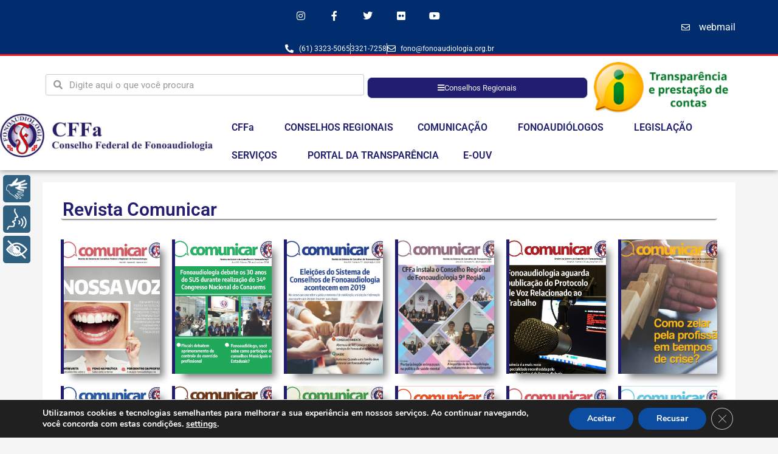

--- FILE ---
content_type: text/html; charset=UTF-8
request_url: https://fonoaudiologia.org.br/revista-comunicar/
body_size: 153665
content:
<!doctype html>
<html lang="pt-BR">
<head>
	<meta charset="UTF-8">
	<meta name="viewport" content="width=device-width, initial-scale=1">
	<link rel="profile" href="https://gmpg.org/xfn/11">
	<title>Revista Comunicar &#8211; Conselho Federal de Fonoaudiologia</title>
<meta name='robots' content='max-image-preview:large' />
	<style>img:is([sizes="auto" i], [sizes^="auto," i]) { contain-intrinsic-size: 3000px 1500px }</style>
	<link rel='dns-prefetch' href='//www.googletagmanager.com' />
<link rel="alternate" type="application/rss+xml" title="Feed para Conselho Federal de Fonoaudiologia &raquo;" href="https://fonoaudiologia.org.br/feed/" />
<link rel="alternate" type="application/rss+xml" title="Feed de comentários para Conselho Federal de Fonoaudiologia &raquo;" href="https://fonoaudiologia.org.br/comments/feed/" />
<script>
window._wpemojiSettings = {"baseUrl":"https:\/\/s.w.org\/images\/core\/emoji\/16.0.1\/72x72\/","ext":".png","svgUrl":"https:\/\/s.w.org\/images\/core\/emoji\/16.0.1\/svg\/","svgExt":".svg","source":{"concatemoji":"https:\/\/fonoaudiologia.org.br\/wp-includes\/js\/wp-emoji-release.min.js?ver=6.8.3"}};
/*! This file is auto-generated */
!function(s,n){var o,i,e;function c(e){try{var t={supportTests:e,timestamp:(new Date).valueOf()};sessionStorage.setItem(o,JSON.stringify(t))}catch(e){}}function p(e,t,n){e.clearRect(0,0,e.canvas.width,e.canvas.height),e.fillText(t,0,0);var t=new Uint32Array(e.getImageData(0,0,e.canvas.width,e.canvas.height).data),a=(e.clearRect(0,0,e.canvas.width,e.canvas.height),e.fillText(n,0,0),new Uint32Array(e.getImageData(0,0,e.canvas.width,e.canvas.height).data));return t.every(function(e,t){return e===a[t]})}function u(e,t){e.clearRect(0,0,e.canvas.width,e.canvas.height),e.fillText(t,0,0);for(var n=e.getImageData(16,16,1,1),a=0;a<n.data.length;a++)if(0!==n.data[a])return!1;return!0}function f(e,t,n,a){switch(t){case"flag":return n(e,"\ud83c\udff3\ufe0f\u200d\u26a7\ufe0f","\ud83c\udff3\ufe0f\u200b\u26a7\ufe0f")?!1:!n(e,"\ud83c\udde8\ud83c\uddf6","\ud83c\udde8\u200b\ud83c\uddf6")&&!n(e,"\ud83c\udff4\udb40\udc67\udb40\udc62\udb40\udc65\udb40\udc6e\udb40\udc67\udb40\udc7f","\ud83c\udff4\u200b\udb40\udc67\u200b\udb40\udc62\u200b\udb40\udc65\u200b\udb40\udc6e\u200b\udb40\udc67\u200b\udb40\udc7f");case"emoji":return!a(e,"\ud83e\udedf")}return!1}function g(e,t,n,a){var r="undefined"!=typeof WorkerGlobalScope&&self instanceof WorkerGlobalScope?new OffscreenCanvas(300,150):s.createElement("canvas"),o=r.getContext("2d",{willReadFrequently:!0}),i=(o.textBaseline="top",o.font="600 32px Arial",{});return e.forEach(function(e){i[e]=t(o,e,n,a)}),i}function t(e){var t=s.createElement("script");t.src=e,t.defer=!0,s.head.appendChild(t)}"undefined"!=typeof Promise&&(o="wpEmojiSettingsSupports",i=["flag","emoji"],n.supports={everything:!0,everythingExceptFlag:!0},e=new Promise(function(e){s.addEventListener("DOMContentLoaded",e,{once:!0})}),new Promise(function(t){var n=function(){try{var e=JSON.parse(sessionStorage.getItem(o));if("object"==typeof e&&"number"==typeof e.timestamp&&(new Date).valueOf()<e.timestamp+604800&&"object"==typeof e.supportTests)return e.supportTests}catch(e){}return null}();if(!n){if("undefined"!=typeof Worker&&"undefined"!=typeof OffscreenCanvas&&"undefined"!=typeof URL&&URL.createObjectURL&&"undefined"!=typeof Blob)try{var e="postMessage("+g.toString()+"("+[JSON.stringify(i),f.toString(),p.toString(),u.toString()].join(",")+"));",a=new Blob([e],{type:"text/javascript"}),r=new Worker(URL.createObjectURL(a),{name:"wpTestEmojiSupports"});return void(r.onmessage=function(e){c(n=e.data),r.terminate(),t(n)})}catch(e){}c(n=g(i,f,p,u))}t(n)}).then(function(e){for(var t in e)n.supports[t]=e[t],n.supports.everything=n.supports.everything&&n.supports[t],"flag"!==t&&(n.supports.everythingExceptFlag=n.supports.everythingExceptFlag&&n.supports[t]);n.supports.everythingExceptFlag=n.supports.everythingExceptFlag&&!n.supports.flag,n.DOMReady=!1,n.readyCallback=function(){n.DOMReady=!0}}).then(function(){return e}).then(function(){var e;n.supports.everything||(n.readyCallback(),(e=n.source||{}).concatemoji?t(e.concatemoji):e.wpemoji&&e.twemoji&&(t(e.twemoji),t(e.wpemoji)))}))}((window,document),window._wpemojiSettings);
</script>
<style id='wp-emoji-styles-inline-css'>

	img.wp-smiley, img.emoji {
		display: inline !important;
		border: none !important;
		box-shadow: none !important;
		height: 1em !important;
		width: 1em !important;
		margin: 0 0.07em !important;
		vertical-align: -0.1em !important;
		background: none !important;
		padding: 0 !important;
	}
</style>
<link rel='stylesheet' id='gutenberg-pdfjs-css' href='https://fonoaudiologia.org.br/wp-content/plugins/pdfjs-viewer-rybena/inc/../blocks/dist/style.css?ver=2.0.0' media='all' />
<style id='pdfemb-pdf-embedder-viewer-style-inline-css'>
.wp-block-pdfemb-pdf-embedder-viewer{max-width:none}

</style>
<style id='global-styles-inline-css'>
:root{--wp--preset--aspect-ratio--square: 1;--wp--preset--aspect-ratio--4-3: 4/3;--wp--preset--aspect-ratio--3-4: 3/4;--wp--preset--aspect-ratio--3-2: 3/2;--wp--preset--aspect-ratio--2-3: 2/3;--wp--preset--aspect-ratio--16-9: 16/9;--wp--preset--aspect-ratio--9-16: 9/16;--wp--preset--color--black: #000000;--wp--preset--color--cyan-bluish-gray: #abb8c3;--wp--preset--color--white: #ffffff;--wp--preset--color--pale-pink: #f78da7;--wp--preset--color--vivid-red: #cf2e2e;--wp--preset--color--luminous-vivid-orange: #ff6900;--wp--preset--color--luminous-vivid-amber: #fcb900;--wp--preset--color--light-green-cyan: #7bdcb5;--wp--preset--color--vivid-green-cyan: #00d084;--wp--preset--color--pale-cyan-blue: #8ed1fc;--wp--preset--color--vivid-cyan-blue: #0693e3;--wp--preset--color--vivid-purple: #9b51e0;--wp--preset--gradient--vivid-cyan-blue-to-vivid-purple: linear-gradient(135deg,rgba(6,147,227,1) 0%,rgb(155,81,224) 100%);--wp--preset--gradient--light-green-cyan-to-vivid-green-cyan: linear-gradient(135deg,rgb(122,220,180) 0%,rgb(0,208,130) 100%);--wp--preset--gradient--luminous-vivid-amber-to-luminous-vivid-orange: linear-gradient(135deg,rgba(252,185,0,1) 0%,rgba(255,105,0,1) 100%);--wp--preset--gradient--luminous-vivid-orange-to-vivid-red: linear-gradient(135deg,rgba(255,105,0,1) 0%,rgb(207,46,46) 100%);--wp--preset--gradient--very-light-gray-to-cyan-bluish-gray: linear-gradient(135deg,rgb(238,238,238) 0%,rgb(169,184,195) 100%);--wp--preset--gradient--cool-to-warm-spectrum: linear-gradient(135deg,rgb(74,234,220) 0%,rgb(151,120,209) 20%,rgb(207,42,186) 40%,rgb(238,44,130) 60%,rgb(251,105,98) 80%,rgb(254,248,76) 100%);--wp--preset--gradient--blush-light-purple: linear-gradient(135deg,rgb(255,206,236) 0%,rgb(152,150,240) 100%);--wp--preset--gradient--blush-bordeaux: linear-gradient(135deg,rgb(254,205,165) 0%,rgb(254,45,45) 50%,rgb(107,0,62) 100%);--wp--preset--gradient--luminous-dusk: linear-gradient(135deg,rgb(255,203,112) 0%,rgb(199,81,192) 50%,rgb(65,88,208) 100%);--wp--preset--gradient--pale-ocean: linear-gradient(135deg,rgb(255,245,203) 0%,rgb(182,227,212) 50%,rgb(51,167,181) 100%);--wp--preset--gradient--electric-grass: linear-gradient(135deg,rgb(202,248,128) 0%,rgb(113,206,126) 100%);--wp--preset--gradient--midnight: linear-gradient(135deg,rgb(2,3,129) 0%,rgb(40,116,252) 100%);--wp--preset--font-size--small: 13px;--wp--preset--font-size--medium: 20px;--wp--preset--font-size--large: 36px;--wp--preset--font-size--x-large: 42px;--wp--preset--spacing--20: 0.44rem;--wp--preset--spacing--30: 0.67rem;--wp--preset--spacing--40: 1rem;--wp--preset--spacing--50: 1.5rem;--wp--preset--spacing--60: 2.25rem;--wp--preset--spacing--70: 3.38rem;--wp--preset--spacing--80: 5.06rem;--wp--preset--shadow--natural: 6px 6px 9px rgba(0, 0, 0, 0.2);--wp--preset--shadow--deep: 12px 12px 50px rgba(0, 0, 0, 0.4);--wp--preset--shadow--sharp: 6px 6px 0px rgba(0, 0, 0, 0.2);--wp--preset--shadow--outlined: 6px 6px 0px -3px rgba(255, 255, 255, 1), 6px 6px rgba(0, 0, 0, 1);--wp--preset--shadow--crisp: 6px 6px 0px rgba(0, 0, 0, 1);}:root { --wp--style--global--content-size: 800px;--wp--style--global--wide-size: 1200px; }:where(body) { margin: 0; }.wp-site-blocks > .alignleft { float: left; margin-right: 2em; }.wp-site-blocks > .alignright { float: right; margin-left: 2em; }.wp-site-blocks > .aligncenter { justify-content: center; margin-left: auto; margin-right: auto; }:where(.wp-site-blocks) > * { margin-block-start: 24px; margin-block-end: 0; }:where(.wp-site-blocks) > :first-child { margin-block-start: 0; }:where(.wp-site-blocks) > :last-child { margin-block-end: 0; }:root { --wp--style--block-gap: 24px; }:root :where(.is-layout-flow) > :first-child{margin-block-start: 0;}:root :where(.is-layout-flow) > :last-child{margin-block-end: 0;}:root :where(.is-layout-flow) > *{margin-block-start: 24px;margin-block-end: 0;}:root :where(.is-layout-constrained) > :first-child{margin-block-start: 0;}:root :where(.is-layout-constrained) > :last-child{margin-block-end: 0;}:root :where(.is-layout-constrained) > *{margin-block-start: 24px;margin-block-end: 0;}:root :where(.is-layout-flex){gap: 24px;}:root :where(.is-layout-grid){gap: 24px;}.is-layout-flow > .alignleft{float: left;margin-inline-start: 0;margin-inline-end: 2em;}.is-layout-flow > .alignright{float: right;margin-inline-start: 2em;margin-inline-end: 0;}.is-layout-flow > .aligncenter{margin-left: auto !important;margin-right: auto !important;}.is-layout-constrained > .alignleft{float: left;margin-inline-start: 0;margin-inline-end: 2em;}.is-layout-constrained > .alignright{float: right;margin-inline-start: 2em;margin-inline-end: 0;}.is-layout-constrained > .aligncenter{margin-left: auto !important;margin-right: auto !important;}.is-layout-constrained > :where(:not(.alignleft):not(.alignright):not(.alignfull)){max-width: var(--wp--style--global--content-size);margin-left: auto !important;margin-right: auto !important;}.is-layout-constrained > .alignwide{max-width: var(--wp--style--global--wide-size);}body .is-layout-flex{display: flex;}.is-layout-flex{flex-wrap: wrap;align-items: center;}.is-layout-flex > :is(*, div){margin: 0;}body .is-layout-grid{display: grid;}.is-layout-grid > :is(*, div){margin: 0;}body{padding-top: 0px;padding-right: 0px;padding-bottom: 0px;padding-left: 0px;}a:where(:not(.wp-element-button)){text-decoration: underline;}:root :where(.wp-element-button, .wp-block-button__link){background-color: #32373c;border-width: 0;color: #fff;font-family: inherit;font-size: inherit;line-height: inherit;padding: calc(0.667em + 2px) calc(1.333em + 2px);text-decoration: none;}.has-black-color{color: var(--wp--preset--color--black) !important;}.has-cyan-bluish-gray-color{color: var(--wp--preset--color--cyan-bluish-gray) !important;}.has-white-color{color: var(--wp--preset--color--white) !important;}.has-pale-pink-color{color: var(--wp--preset--color--pale-pink) !important;}.has-vivid-red-color{color: var(--wp--preset--color--vivid-red) !important;}.has-luminous-vivid-orange-color{color: var(--wp--preset--color--luminous-vivid-orange) !important;}.has-luminous-vivid-amber-color{color: var(--wp--preset--color--luminous-vivid-amber) !important;}.has-light-green-cyan-color{color: var(--wp--preset--color--light-green-cyan) !important;}.has-vivid-green-cyan-color{color: var(--wp--preset--color--vivid-green-cyan) !important;}.has-pale-cyan-blue-color{color: var(--wp--preset--color--pale-cyan-blue) !important;}.has-vivid-cyan-blue-color{color: var(--wp--preset--color--vivid-cyan-blue) !important;}.has-vivid-purple-color{color: var(--wp--preset--color--vivid-purple) !important;}.has-black-background-color{background-color: var(--wp--preset--color--black) !important;}.has-cyan-bluish-gray-background-color{background-color: var(--wp--preset--color--cyan-bluish-gray) !important;}.has-white-background-color{background-color: var(--wp--preset--color--white) !important;}.has-pale-pink-background-color{background-color: var(--wp--preset--color--pale-pink) !important;}.has-vivid-red-background-color{background-color: var(--wp--preset--color--vivid-red) !important;}.has-luminous-vivid-orange-background-color{background-color: var(--wp--preset--color--luminous-vivid-orange) !important;}.has-luminous-vivid-amber-background-color{background-color: var(--wp--preset--color--luminous-vivid-amber) !important;}.has-light-green-cyan-background-color{background-color: var(--wp--preset--color--light-green-cyan) !important;}.has-vivid-green-cyan-background-color{background-color: var(--wp--preset--color--vivid-green-cyan) !important;}.has-pale-cyan-blue-background-color{background-color: var(--wp--preset--color--pale-cyan-blue) !important;}.has-vivid-cyan-blue-background-color{background-color: var(--wp--preset--color--vivid-cyan-blue) !important;}.has-vivid-purple-background-color{background-color: var(--wp--preset--color--vivid-purple) !important;}.has-black-border-color{border-color: var(--wp--preset--color--black) !important;}.has-cyan-bluish-gray-border-color{border-color: var(--wp--preset--color--cyan-bluish-gray) !important;}.has-white-border-color{border-color: var(--wp--preset--color--white) !important;}.has-pale-pink-border-color{border-color: var(--wp--preset--color--pale-pink) !important;}.has-vivid-red-border-color{border-color: var(--wp--preset--color--vivid-red) !important;}.has-luminous-vivid-orange-border-color{border-color: var(--wp--preset--color--luminous-vivid-orange) !important;}.has-luminous-vivid-amber-border-color{border-color: var(--wp--preset--color--luminous-vivid-amber) !important;}.has-light-green-cyan-border-color{border-color: var(--wp--preset--color--light-green-cyan) !important;}.has-vivid-green-cyan-border-color{border-color: var(--wp--preset--color--vivid-green-cyan) !important;}.has-pale-cyan-blue-border-color{border-color: var(--wp--preset--color--pale-cyan-blue) !important;}.has-vivid-cyan-blue-border-color{border-color: var(--wp--preset--color--vivid-cyan-blue) !important;}.has-vivid-purple-border-color{border-color: var(--wp--preset--color--vivid-purple) !important;}.has-vivid-cyan-blue-to-vivid-purple-gradient-background{background: var(--wp--preset--gradient--vivid-cyan-blue-to-vivid-purple) !important;}.has-light-green-cyan-to-vivid-green-cyan-gradient-background{background: var(--wp--preset--gradient--light-green-cyan-to-vivid-green-cyan) !important;}.has-luminous-vivid-amber-to-luminous-vivid-orange-gradient-background{background: var(--wp--preset--gradient--luminous-vivid-amber-to-luminous-vivid-orange) !important;}.has-luminous-vivid-orange-to-vivid-red-gradient-background{background: var(--wp--preset--gradient--luminous-vivid-orange-to-vivid-red) !important;}.has-very-light-gray-to-cyan-bluish-gray-gradient-background{background: var(--wp--preset--gradient--very-light-gray-to-cyan-bluish-gray) !important;}.has-cool-to-warm-spectrum-gradient-background{background: var(--wp--preset--gradient--cool-to-warm-spectrum) !important;}.has-blush-light-purple-gradient-background{background: var(--wp--preset--gradient--blush-light-purple) !important;}.has-blush-bordeaux-gradient-background{background: var(--wp--preset--gradient--blush-bordeaux) !important;}.has-luminous-dusk-gradient-background{background: var(--wp--preset--gradient--luminous-dusk) !important;}.has-pale-ocean-gradient-background{background: var(--wp--preset--gradient--pale-ocean) !important;}.has-electric-grass-gradient-background{background: var(--wp--preset--gradient--electric-grass) !important;}.has-midnight-gradient-background{background: var(--wp--preset--gradient--midnight) !important;}.has-small-font-size{font-size: var(--wp--preset--font-size--small) !important;}.has-medium-font-size{font-size: var(--wp--preset--font-size--medium) !important;}.has-large-font-size{font-size: var(--wp--preset--font-size--large) !important;}.has-x-large-font-size{font-size: var(--wp--preset--font-size--x-large) !important;}
:root :where(.wp-block-pullquote){font-size: 1.5em;line-height: 1.6;}
</style>
<link rel='stylesheet' id='hello-elementor-css' href='https://fonoaudiologia.org.br/wp-content/themes/hello-elementor/assets/css/reset.css?ver=3.4.5' media='all' />
<link rel='stylesheet' id='hello-elementor-theme-style-css' href='https://fonoaudiologia.org.br/wp-content/themes/hello-elementor/assets/css/theme.css?ver=3.4.5' media='all' />
<link rel='stylesheet' id='hello-elementor-header-footer-css' href='https://fonoaudiologia.org.br/wp-content/themes/hello-elementor/assets/css/header-footer.css?ver=3.4.5' media='all' />
<link rel='stylesheet' id='elementor-frontend-css' href='https://fonoaudiologia.org.br/wp-content/plugins/elementor/assets/css/frontend.min.css?ver=3.33.0' media='all' />
<link rel='stylesheet' id='widget-social-icons-css' href='https://fonoaudiologia.org.br/wp-content/plugins/elementor/assets/css/widget-social-icons.min.css?ver=3.33.0' media='all' />
<link rel='stylesheet' id='e-apple-webkit-css' href='https://fonoaudiologia.org.br/wp-content/plugins/elementor/assets/css/conditionals/apple-webkit.min.css?ver=3.33.0' media='all' />
<link rel='stylesheet' id='widget-icon-list-css' href='https://fonoaudiologia.org.br/wp-content/plugins/elementor/assets/css/widget-icon-list.min.css?ver=3.33.0' media='all' />
<link rel='stylesheet' id='widget-search-form-css' href='https://fonoaudiologia.org.br/wp-content/plugins/elementor-pro/assets/css/widget-search-form.min.css?ver=3.33.1' media='all' />
<link rel='stylesheet' id='elementor-icons-shared-0-css' href='https://fonoaudiologia.org.br/wp-content/plugins/elementor/assets/lib/font-awesome/css/fontawesome.min.css?ver=5.15.3' media='all' />
<link rel='stylesheet' id='elementor-icons-fa-solid-css' href='https://fonoaudiologia.org.br/wp-content/plugins/elementor/assets/lib/font-awesome/css/solid.min.css?ver=5.15.3' media='all' />
<link rel='stylesheet' id='widget-image-css' href='https://fonoaudiologia.org.br/wp-content/plugins/elementor/assets/css/widget-image.min.css?ver=3.33.0' media='all' />
<link rel='stylesheet' id='widget-nav-menu-css' href='https://fonoaudiologia.org.br/wp-content/plugins/elementor-pro/assets/css/widget-nav-menu.min.css?ver=3.33.1' media='all' />
<link rel='stylesheet' id='e-sticky-css' href='https://fonoaudiologia.org.br/wp-content/plugins/elementor-pro/assets/css/modules/sticky.min.css?ver=3.33.1' media='all' />
<link rel='stylesheet' id='widget-heading-css' href='https://fonoaudiologia.org.br/wp-content/plugins/elementor/assets/css/widget-heading.min.css?ver=3.33.0' media='all' />
<link rel='stylesheet' id='widget-divider-css' href='https://fonoaudiologia.org.br/wp-content/plugins/elementor/assets/css/widget-divider.min.css?ver=3.33.0' media='all' />
<link rel='stylesheet' id='elementor-icons-css' href='https://fonoaudiologia.org.br/wp-content/plugins/elementor/assets/lib/eicons/css/elementor-icons.min.css?ver=5.44.0' media='all' />
<link rel='stylesheet' id='elementor-post-31313-css' href='https://fonoaudiologia.org.br/wp-content/uploads/elementor/css/post-31313.css?ver=1763115952' media='all' />
<link rel='stylesheet' id='jet-blog-css' href='https://fonoaudiologia.org.br/wp-content/plugins/jet-blog/assets/css/jet-blog.css?ver=2.4.2.1' media='all' />
<link rel='stylesheet' id='jet-elements-css' href='https://fonoaudiologia.org.br/wp-content/plugins/jet-elements/assets/css/jet-elements.css?ver=2.7.3' media='all' />
<link rel='stylesheet' id='jet-posts-css' href='https://fonoaudiologia.org.br/wp-content/plugins/jet-elements/assets/css/addons/jet-posts.css?ver=2.7.3' media='all' />
<link rel='stylesheet' id='jet-carousel-css' href='https://fonoaudiologia.org.br/wp-content/plugins/jet-elements/assets/css/addons/jet-carousel.css?ver=2.7.3' media='all' />
<link rel='stylesheet' id='jet-carousel-skin-css' href='https://fonoaudiologia.org.br/wp-content/plugins/jet-elements/assets/css/skin/jet-carousel.css?ver=2.7.3' media='all' />
<link rel='stylesheet' id='elementor-post-759-css' href='https://fonoaudiologia.org.br/wp-content/uploads/elementor/css/post-759.css?ver=1763116441' media='all' />
<link rel='stylesheet' id='elementor-post-42-css' href='https://fonoaudiologia.org.br/wp-content/uploads/elementor/css/post-42.css?ver=1763115952' media='all' />
<link rel='stylesheet' id='elementor-post-84-css' href='https://fonoaudiologia.org.br/wp-content/uploads/elementor/css/post-84.css?ver=1763115953' media='all' />
<link rel='stylesheet' id='moove_gdpr_frontend-css' href='https://fonoaudiologia.org.br/wp-content/plugins/gdpr-cookie-compliance/dist/styles/gdpr-main.css?ver=5.0.9' media='all' />
<style id='moove_gdpr_frontend-inline-css'>
#moove_gdpr_cookie_modal,#moove_gdpr_cookie_info_bar,.gdpr_cookie_settings_shortcode_content{font-family:&#039;Nunito&#039;,sans-serif}#moove_gdpr_save_popup_settings_button{background-color:#373737;color:#fff}#moove_gdpr_save_popup_settings_button:hover{background-color:#000}#moove_gdpr_cookie_info_bar .moove-gdpr-info-bar-container .moove-gdpr-info-bar-content a.mgbutton,#moove_gdpr_cookie_info_bar .moove-gdpr-info-bar-container .moove-gdpr-info-bar-content button.mgbutton{background-color:#0C4DA2}#moove_gdpr_cookie_modal .moove-gdpr-modal-content .moove-gdpr-modal-footer-content .moove-gdpr-button-holder a.mgbutton,#moove_gdpr_cookie_modal .moove-gdpr-modal-content .moove-gdpr-modal-footer-content .moove-gdpr-button-holder button.mgbutton,.gdpr_cookie_settings_shortcode_content .gdpr-shr-button.button-green{background-color:#0C4DA2;border-color:#0C4DA2}#moove_gdpr_cookie_modal .moove-gdpr-modal-content .moove-gdpr-modal-footer-content .moove-gdpr-button-holder a.mgbutton:hover,#moove_gdpr_cookie_modal .moove-gdpr-modal-content .moove-gdpr-modal-footer-content .moove-gdpr-button-holder button.mgbutton:hover,.gdpr_cookie_settings_shortcode_content .gdpr-shr-button.button-green:hover{background-color:#fff;color:#0C4DA2}#moove_gdpr_cookie_modal .moove-gdpr-modal-content .moove-gdpr-modal-close i,#moove_gdpr_cookie_modal .moove-gdpr-modal-content .moove-gdpr-modal-close span.gdpr-icon{background-color:#0C4DA2;border:1px solid #0C4DA2}#moove_gdpr_cookie_info_bar span.moove-gdpr-infobar-allow-all.focus-g,#moove_gdpr_cookie_info_bar span.moove-gdpr-infobar-allow-all:focus,#moove_gdpr_cookie_info_bar button.moove-gdpr-infobar-allow-all.focus-g,#moove_gdpr_cookie_info_bar button.moove-gdpr-infobar-allow-all:focus,#moove_gdpr_cookie_info_bar span.moove-gdpr-infobar-reject-btn.focus-g,#moove_gdpr_cookie_info_bar span.moove-gdpr-infobar-reject-btn:focus,#moove_gdpr_cookie_info_bar button.moove-gdpr-infobar-reject-btn.focus-g,#moove_gdpr_cookie_info_bar button.moove-gdpr-infobar-reject-btn:focus,#moove_gdpr_cookie_info_bar span.change-settings-button.focus-g,#moove_gdpr_cookie_info_bar span.change-settings-button:focus,#moove_gdpr_cookie_info_bar button.change-settings-button.focus-g,#moove_gdpr_cookie_info_bar button.change-settings-button:focus{-webkit-box-shadow:0 0 1px 3px #0C4DA2;-moz-box-shadow:0 0 1px 3px #0C4DA2;box-shadow:0 0 1px 3px #0C4DA2}#moove_gdpr_cookie_modal .moove-gdpr-modal-content .moove-gdpr-modal-close i:hover,#moove_gdpr_cookie_modal .moove-gdpr-modal-content .moove-gdpr-modal-close span.gdpr-icon:hover,#moove_gdpr_cookie_info_bar span[data-href]>u.change-settings-button{color:#0C4DA2}#moove_gdpr_cookie_modal .moove-gdpr-modal-content .moove-gdpr-modal-left-content #moove-gdpr-menu li.menu-item-selected a span.gdpr-icon,#moove_gdpr_cookie_modal .moove-gdpr-modal-content .moove-gdpr-modal-left-content #moove-gdpr-menu li.menu-item-selected button span.gdpr-icon{color:inherit}#moove_gdpr_cookie_modal .moove-gdpr-modal-content .moove-gdpr-modal-left-content #moove-gdpr-menu li a span.gdpr-icon,#moove_gdpr_cookie_modal .moove-gdpr-modal-content .moove-gdpr-modal-left-content #moove-gdpr-menu li button span.gdpr-icon{color:inherit}#moove_gdpr_cookie_modal .gdpr-acc-link{line-height:0;font-size:0;color:transparent;position:absolute}#moove_gdpr_cookie_modal .moove-gdpr-modal-content .moove-gdpr-modal-close:hover i,#moove_gdpr_cookie_modal .moove-gdpr-modal-content .moove-gdpr-modal-left-content #moove-gdpr-menu li a,#moove_gdpr_cookie_modal .moove-gdpr-modal-content .moove-gdpr-modal-left-content #moove-gdpr-menu li button,#moove_gdpr_cookie_modal .moove-gdpr-modal-content .moove-gdpr-modal-left-content #moove-gdpr-menu li button i,#moove_gdpr_cookie_modal .moove-gdpr-modal-content .moove-gdpr-modal-left-content #moove-gdpr-menu li a i,#moove_gdpr_cookie_modal .moove-gdpr-modal-content .moove-gdpr-tab-main .moove-gdpr-tab-main-content a:hover,#moove_gdpr_cookie_info_bar.moove-gdpr-dark-scheme .moove-gdpr-info-bar-container .moove-gdpr-info-bar-content a.mgbutton:hover,#moove_gdpr_cookie_info_bar.moove-gdpr-dark-scheme .moove-gdpr-info-bar-container .moove-gdpr-info-bar-content button.mgbutton:hover,#moove_gdpr_cookie_info_bar.moove-gdpr-dark-scheme .moove-gdpr-info-bar-container .moove-gdpr-info-bar-content a:hover,#moove_gdpr_cookie_info_bar.moove-gdpr-dark-scheme .moove-gdpr-info-bar-container .moove-gdpr-info-bar-content button:hover,#moove_gdpr_cookie_info_bar.moove-gdpr-dark-scheme .moove-gdpr-info-bar-container .moove-gdpr-info-bar-content span.change-settings-button:hover,#moove_gdpr_cookie_info_bar.moove-gdpr-dark-scheme .moove-gdpr-info-bar-container .moove-gdpr-info-bar-content button.change-settings-button:hover,#moove_gdpr_cookie_info_bar.moove-gdpr-dark-scheme .moove-gdpr-info-bar-container .moove-gdpr-info-bar-content u.change-settings-button:hover,#moove_gdpr_cookie_info_bar span[data-href]>u.change-settings-button,#moove_gdpr_cookie_info_bar.moove-gdpr-dark-scheme .moove-gdpr-info-bar-container .moove-gdpr-info-bar-content a.mgbutton.focus-g,#moove_gdpr_cookie_info_bar.moove-gdpr-dark-scheme .moove-gdpr-info-bar-container .moove-gdpr-info-bar-content button.mgbutton.focus-g,#moove_gdpr_cookie_info_bar.moove-gdpr-dark-scheme .moove-gdpr-info-bar-container .moove-gdpr-info-bar-content a.focus-g,#moove_gdpr_cookie_info_bar.moove-gdpr-dark-scheme .moove-gdpr-info-bar-container .moove-gdpr-info-bar-content button.focus-g,#moove_gdpr_cookie_info_bar.moove-gdpr-dark-scheme .moove-gdpr-info-bar-container .moove-gdpr-info-bar-content a.mgbutton:focus,#moove_gdpr_cookie_info_bar.moove-gdpr-dark-scheme .moove-gdpr-info-bar-container .moove-gdpr-info-bar-content button.mgbutton:focus,#moove_gdpr_cookie_info_bar.moove-gdpr-dark-scheme .moove-gdpr-info-bar-container .moove-gdpr-info-bar-content a:focus,#moove_gdpr_cookie_info_bar.moove-gdpr-dark-scheme .moove-gdpr-info-bar-container .moove-gdpr-info-bar-content button:focus,#moove_gdpr_cookie_info_bar.moove-gdpr-dark-scheme .moove-gdpr-info-bar-container .moove-gdpr-info-bar-content span.change-settings-button.focus-g,span.change-settings-button:focus,button.change-settings-button.focus-g,button.change-settings-button:focus,#moove_gdpr_cookie_info_bar.moove-gdpr-dark-scheme .moove-gdpr-info-bar-container .moove-gdpr-info-bar-content u.change-settings-button.focus-g,#moove_gdpr_cookie_info_bar.moove-gdpr-dark-scheme .moove-gdpr-info-bar-container .moove-gdpr-info-bar-content u.change-settings-button:focus{color:#0C4DA2}#moove_gdpr_cookie_modal .moove-gdpr-branding.focus-g span,#moove_gdpr_cookie_modal .moove-gdpr-modal-content .moove-gdpr-tab-main a.focus-g,#moove_gdpr_cookie_modal .moove-gdpr-modal-content .moove-gdpr-tab-main .gdpr-cd-details-toggle.focus-g{color:#0C4DA2}#moove_gdpr_cookie_modal.gdpr_lightbox-hide{display:none}
</style>
<link rel='stylesheet' id='elementor-gf-local-roboto-css' href='https://fonoaudiologia.org.br/wp-content/uploads/elementor/google-fonts/css/roboto.css?ver=1742247405' media='all' />
<link rel='stylesheet' id='elementor-gf-local-robotoslab-css' href='https://fonoaudiologia.org.br/wp-content/uploads/elementor/google-fonts/css/robotoslab.css?ver=1742247410' media='all' />
<link rel='stylesheet' id='elementor-icons-fa-brands-css' href='https://fonoaudiologia.org.br/wp-content/plugins/elementor/assets/lib/font-awesome/css/brands.min.css?ver=5.15.3' media='all' />
<link rel='stylesheet' id='elementor-icons-fa-regular-css' href='https://fonoaudiologia.org.br/wp-content/plugins/elementor/assets/lib/font-awesome/css/regular.min.css?ver=5.15.3' media='all' />
<script src="https://fonoaudiologia.org.br/wp-content/plugins/plugin-rybena3D-wp-v2.3/js/rybena.js?positionBar=left&amp;positionPlayer=left&amp;zIndexBar=2147483647&amp;ver=2.3" id="rybena-js"></script>
<script src="https://fonoaudiologia.org.br/wp-includes/js/jquery/jquery.min.js?ver=3.7.1" id="jquery-core-js"></script>
<script src="https://fonoaudiologia.org.br/wp-includes/js/jquery/jquery-migrate.min.js?ver=3.4.1" id="jquery-migrate-js"></script>

<!-- Snippet da etiqueta do Google (gtag.js) adicionado pelo Site Kit -->
<!-- Snippet do Google Análises adicionado pelo Site Kit -->
<script src="https://www.googletagmanager.com/gtag/js?id=G-80ZEYWXVDF" id="google_gtagjs-js" async></script>
<script id="google_gtagjs-js-after">
window.dataLayer = window.dataLayer || [];function gtag(){dataLayer.push(arguments);}
gtag("set","linker",{"domains":["fonoaudiologia.org.br"]});
gtag("js", new Date());
gtag("set", "developer_id.dZTNiMT", true);
gtag("config", "G-80ZEYWXVDF");
</script>
<link rel="https://api.w.org/" href="https://fonoaudiologia.org.br/wp-json/" /><link rel="alternate" title="JSON" type="application/json" href="https://fonoaudiologia.org.br/wp-json/wp/v2/pages/759" /><link rel="EditURI" type="application/rsd+xml" title="RSD" href="https://fonoaudiologia.org.br/xmlrpc.php?rsd" />
<link rel="canonical" href="https://fonoaudiologia.org.br/revista-comunicar/" />
<link rel='shortlink' href='https://fonoaudiologia.org.br/?p=759' />
<link rel="alternate" title="oEmbed (JSON)" type="application/json+oembed" href="https://fonoaudiologia.org.br/wp-json/oembed/1.0/embed?url=https%3A%2F%2Ffonoaudiologia.org.br%2Frevista-comunicar%2F" />
<link rel="alternate" title="oEmbed (XML)" type="text/xml+oembed" href="https://fonoaudiologia.org.br/wp-json/oembed/1.0/embed?url=https%3A%2F%2Ffonoaudiologia.org.br%2Frevista-comunicar%2F&#038;format=xml" />
<meta name="generator" content="Site Kit by Google 1.165.0" /><meta name="generator" content="Elementor 3.33.0; features: additional_custom_breakpoints; settings: css_print_method-external, google_font-enabled, font_display-auto">
			<style>
				.e-con.e-parent:nth-of-type(n+4):not(.e-lazyloaded):not(.e-no-lazyload),
				.e-con.e-parent:nth-of-type(n+4):not(.e-lazyloaded):not(.e-no-lazyload) * {
					background-image: none !important;
				}
				@media screen and (max-height: 1024px) {
					.e-con.e-parent:nth-of-type(n+3):not(.e-lazyloaded):not(.e-no-lazyload),
					.e-con.e-parent:nth-of-type(n+3):not(.e-lazyloaded):not(.e-no-lazyload) * {
						background-image: none !important;
					}
				}
				@media screen and (max-height: 640px) {
					.e-con.e-parent:nth-of-type(n+2):not(.e-lazyloaded):not(.e-no-lazyload),
					.e-con.e-parent:nth-of-type(n+2):not(.e-lazyloaded):not(.e-no-lazyload) * {
						background-image: none !important;
					}
				}
			</style>
			<link rel="icon" href="https://fonoaudiologia.org.br/wp-content/uploads/2021/10/cropped-Fono04-150x150.jpg" sizes="32x32" />
<link rel="icon" href="https://fonoaudiologia.org.br/wp-content/uploads/2021/10/cropped-Fono04.jpg" sizes="192x192" />
<link rel="apple-touch-icon" href="https://fonoaudiologia.org.br/wp-content/uploads/2021/10/cropped-Fono04.jpg" />
<meta name="msapplication-TileImage" content="https://fonoaudiologia.org.br/wp-content/uploads/2021/10/cropped-Fono04.jpg" />
		<style id="wp-custom-css">
			#real-accessability-player{
	display: none!important;
}
#real-accessability-copyright{
	display: none!important;
}

a{
	color:#1bb0ce;
}

.bread-this{
    color:#000;
}		</style>
		</head>
<body class="wp-singular page-template page-template-elementor_header_footer page page-id-759 wp-embed-responsive wp-theme-hello-elementor hello-elementor-default elementor-default elementor-template-full-width elementor-kit-31313 elementor-page elementor-page-759">


<a class="skip-link screen-reader-text" href="#content">Ir para o conteúdo</a>

		<header data-elementor-type="header" data-elementor-id="42" class="elementor elementor-42 elementor-location-header" data-elementor-post-type="elementor_library">
					<section class="elementor-section elementor-top-section elementor-element elementor-element-4b51b1d8 elementor-section-height-min-height elementor-section-content-middle elementor-section-boxed elementor-section-height-default elementor-section-items-middle" data-id="4b51b1d8" data-element_type="section" data-settings="{&quot;background_background&quot;:&quot;classic&quot;,&quot;jet_parallax_layout_list&quot;:[{&quot;_id&quot;:&quot;50d53f1&quot;,&quot;jet_parallax_layout_image&quot;:{&quot;url&quot;:&quot;&quot;,&quot;id&quot;:&quot;&quot;,&quot;size&quot;:&quot;&quot;},&quot;jet_parallax_layout_image_tablet&quot;:{&quot;url&quot;:&quot;&quot;,&quot;id&quot;:&quot;&quot;,&quot;size&quot;:&quot;&quot;},&quot;jet_parallax_layout_image_mobile&quot;:{&quot;url&quot;:&quot;&quot;,&quot;id&quot;:&quot;&quot;,&quot;size&quot;:&quot;&quot;},&quot;jet_parallax_layout_speed&quot;:{&quot;unit&quot;:&quot;%&quot;,&quot;size&quot;:50,&quot;sizes&quot;:[]},&quot;jet_parallax_layout_type&quot;:&quot;scroll&quot;,&quot;jet_parallax_layout_direction&quot;:null,&quot;jet_parallax_layout_fx_direction&quot;:null,&quot;jet_parallax_layout_z_index&quot;:&quot;&quot;,&quot;jet_parallax_layout_bg_x&quot;:50,&quot;jet_parallax_layout_bg_x_tablet&quot;:&quot;&quot;,&quot;jet_parallax_layout_bg_x_mobile&quot;:&quot;&quot;,&quot;jet_parallax_layout_bg_y&quot;:50,&quot;jet_parallax_layout_bg_y_tablet&quot;:&quot;&quot;,&quot;jet_parallax_layout_bg_y_mobile&quot;:&quot;&quot;,&quot;jet_parallax_layout_bg_size&quot;:&quot;auto&quot;,&quot;jet_parallax_layout_bg_size_tablet&quot;:&quot;&quot;,&quot;jet_parallax_layout_bg_size_mobile&quot;:&quot;&quot;,&quot;jet_parallax_layout_animation_prop&quot;:&quot;transform&quot;,&quot;jet_parallax_layout_on&quot;:[&quot;desktop&quot;,&quot;tablet&quot;]}]}">
						<div class="elementor-container elementor-column-gap-no">
					<div class="elementor-column elementor-col-33 elementor-top-column elementor-element elementor-element-46d4a2be" data-id="46d4a2be" data-element_type="column">
			<div class="elementor-widget-wrap">
							</div>
		</div>
				<div class="elementor-column elementor-col-33 elementor-top-column elementor-element elementor-element-cbcee3d" data-id="cbcee3d" data-element_type="column">
			<div class="elementor-widget-wrap elementor-element-populated">
						<div class="elementor-element elementor-element-40c5f354 e-grid-align-left elementor-shape-square e-grid-align-mobile-left e-grid-align-tablet-center elementor-grid-0 elementor-widget elementor-widget-social-icons" data-id="40c5f354" data-element_type="widget" data-widget_type="social-icons.default">
				<div class="elementor-widget-container">
							<div class="elementor-social-icons-wrapper elementor-grid" role="list">
							<span class="elementor-grid-item" role="listitem">
					<a class="elementor-icon elementor-social-icon elementor-social-icon-instagram elementor-repeater-item-7dbdc54" href="https://www.instagram.com/explore/locations/287067423/conselho-federal-de-fonoaudiologia?hl=pt" target="_blank">
						<span class="elementor-screen-only">Instagram</span>
						<i aria-hidden="true" class="fab fa-instagram"></i>					</a>
				</span>
							<span class="elementor-grid-item" role="listitem">
					<a class="elementor-icon elementor-social-icon elementor-social-icon-facebook-f elementor-repeater-item-11d1e6c" href="https://www.facebook.com/ConselhoFederaldeFonoaudiologia" target="_blank">
						<span class="elementor-screen-only">Facebook-f</span>
						<i aria-hidden="true" class="fab fa-facebook-f"></i>					</a>
				</span>
							<span class="elementor-grid-item" role="listitem">
					<a class="elementor-icon elementor-social-icon elementor-social-icon-twitter elementor-repeater-item-72bc942" href="https://twitter.com/cffono" target="_blank">
						<span class="elementor-screen-only">Twitter</span>
						<i aria-hidden="true" class="fab fa-twitter"></i>					</a>
				</span>
							<span class="elementor-grid-item" role="listitem">
					<a class="elementor-icon elementor-social-icon elementor-social-icon-flickr elementor-repeater-item-96bd910" href="https://www.flickr.com/photos/sistemadeconselhosdefono/" target="_blank">
						<span class="elementor-screen-only">Flickr</span>
						<i aria-hidden="true" class="fab fa-flickr"></i>					</a>
				</span>
							<span class="elementor-grid-item" role="listitem">
					<a class="elementor-icon elementor-social-icon elementor-social-icon-youtube elementor-repeater-item-4b27cd1" href="https://www.youtube.com/user/cffono" target="_blank">
						<span class="elementor-screen-only">Youtube</span>
						<i aria-hidden="true" class="fab fa-youtube"></i>					</a>
				</span>
					</div>
						</div>
				</div>
				<div class="elementor-element elementor-element-eeab4a5 elementor-icon-list--layout-inline elementor-mobile-align-left elementor-list-item-link-full_width elementor-widget elementor-widget-icon-list" data-id="eeab4a5" data-element_type="widget" data-widget_type="icon-list.default">
				<div class="elementor-widget-container">
							<ul class="elementor-icon-list-items elementor-inline-items">
							<li class="elementor-icon-list-item elementor-inline-item">
											<a href="tel:6133223322" target="_blank">

												<span class="elementor-icon-list-icon">
							<i aria-hidden="true" class="fas fa-phone-alt"></i>						</span>
										<span class="elementor-icon-list-text">(61) 3323-5065</span>
											</a>
									</li>
								<li class="elementor-icon-list-item elementor-inline-item">
											<a href="tel:6133217258" target="_blank">

											<span class="elementor-icon-list-text">3321-7258</span>
											</a>
									</li>
								<li class="elementor-icon-list-item elementor-inline-item">
											<a href="tel:6133235065" target="_blank">

												<span class="elementor-icon-list-icon">
							<i aria-hidden="true" class="far fa-envelope"></i>						</span>
										<span class="elementor-icon-list-text">fono@fonoaudiologia.org.br</span>
											</a>
									</li>
						</ul>
						</div>
				</div>
					</div>
		</div>
				<div class="elementor-column elementor-col-33 elementor-top-column elementor-element elementor-element-102cf705" data-id="102cf705" data-element_type="column">
			<div class="elementor-widget-wrap elementor-element-populated">
						<div class="elementor-element elementor-element-7a52966 elementor-align-right elementor-mobile-align-left elementor-icon-list--layout-traditional elementor-list-item-link-full_width elementor-widget elementor-widget-icon-list" data-id="7a52966" data-element_type="widget" data-widget_type="icon-list.default">
				<div class="elementor-widget-container">
							<ul class="elementor-icon-list-items">
							<li class="elementor-icon-list-item">
											<a href="https://outlook.office.com/mail/">

												<span class="elementor-icon-list-icon">
							<i aria-hidden="true" class="far fa-envelope"></i>						</span>
										<span class="elementor-icon-list-text">webmail</span>
											</a>
									</li>
						</ul>
						</div>
				</div>
					</div>
		</div>
					</div>
		</section>
				<section class="elementor-section elementor-top-section elementor-element elementor-element-6205ee9d elementor-section-content-middle elementor-section-height-min-height elementor-section-boxed elementor-section-height-default elementor-section-items-middle" data-id="6205ee9d" data-element_type="section" data-settings="{&quot;jet_parallax_layout_list&quot;:[{&quot;_id&quot;:&quot;57e981f&quot;,&quot;jet_parallax_layout_image&quot;:{&quot;url&quot;:&quot;&quot;,&quot;id&quot;:&quot;&quot;,&quot;size&quot;:&quot;&quot;},&quot;jet_parallax_layout_image_tablet&quot;:{&quot;url&quot;:&quot;&quot;,&quot;id&quot;:&quot;&quot;,&quot;size&quot;:&quot;&quot;},&quot;jet_parallax_layout_image_mobile&quot;:{&quot;url&quot;:&quot;&quot;,&quot;id&quot;:&quot;&quot;,&quot;size&quot;:&quot;&quot;},&quot;jet_parallax_layout_speed&quot;:{&quot;unit&quot;:&quot;%&quot;,&quot;size&quot;:50,&quot;sizes&quot;:[]},&quot;jet_parallax_layout_type&quot;:&quot;scroll&quot;,&quot;jet_parallax_layout_direction&quot;:null,&quot;jet_parallax_layout_fx_direction&quot;:null,&quot;jet_parallax_layout_z_index&quot;:&quot;&quot;,&quot;jet_parallax_layout_bg_x&quot;:50,&quot;jet_parallax_layout_bg_x_tablet&quot;:&quot;&quot;,&quot;jet_parallax_layout_bg_x_mobile&quot;:&quot;&quot;,&quot;jet_parallax_layout_bg_y&quot;:50,&quot;jet_parallax_layout_bg_y_tablet&quot;:&quot;&quot;,&quot;jet_parallax_layout_bg_y_mobile&quot;:&quot;&quot;,&quot;jet_parallax_layout_bg_size&quot;:&quot;auto&quot;,&quot;jet_parallax_layout_bg_size_tablet&quot;:&quot;&quot;,&quot;jet_parallax_layout_bg_size_mobile&quot;:&quot;&quot;,&quot;jet_parallax_layout_animation_prop&quot;:&quot;transform&quot;,&quot;jet_parallax_layout_on&quot;:[&quot;desktop&quot;,&quot;tablet&quot;]}],&quot;background_background&quot;:&quot;classic&quot;}">
						<div class="elementor-container elementor-column-gap-narrow">
					<div class="elementor-column elementor-col-33 elementor-top-column elementor-element elementor-element-63ee3c94" data-id="63ee3c94" data-element_type="column">
			<div class="elementor-widget-wrap elementor-element-populated">
						<div class="elementor-element elementor-element-fbf403f elementor-search-form--skin-minimal elementor-widget elementor-widget-search-form" data-id="fbf403f" data-element_type="widget" data-settings="{&quot;skin&quot;:&quot;minimal&quot;}" data-widget_type="search-form.default">
				<div class="elementor-widget-container">
							<search role="search">
			<form class="elementor-search-form" action="https://fonoaudiologia.org.br" method="get">
												<div class="elementor-search-form__container">
					<label class="elementor-screen-only" for="elementor-search-form-fbf403f">Pesquisar</label>

											<div class="elementor-search-form__icon">
							<i aria-hidden="true" class="fas fa-search"></i>							<span class="elementor-screen-only">Pesquisar</span>
						</div>
					
					<input id="elementor-search-form-fbf403f" placeholder="Digite aqui o que você procura" class="elementor-search-form__input" type="search" name="s" value="">
					
					
									</div>
			</form>
		</search>
						</div>
				</div>
					</div>
		</div>
				<div class="elementor-column elementor-col-33 elementor-top-column elementor-element elementor-element-2c51bea7" data-id="2c51bea7" data-element_type="column">
			<div class="elementor-widget-wrap elementor-element-populated">
						<div class="elementor-element elementor-element-094bf8d elementor-align-justify elementor-widget elementor-widget-button" data-id="094bf8d" data-element_type="widget" data-widget_type="button.default">
				<div class="elementor-widget-container">
									<div class="elementor-button-wrapper">
					<a class="elementor-button elementor-button-link elementor-size-xs" href="#elementor-action%3Aaction%3Dpopup%3Aopen%26settings%3DeyJpZCI6IjMxOTEwIiwidG9nZ2xlIjp0cnVlfQ%3D%3D">
						<span class="elementor-button-content-wrapper">
						<span class="elementor-button-icon">
				<i aria-hidden="true" class="fas fa-bars"></i>			</span>
									<span class="elementor-button-text">Conselhos Regionais</span>
					</span>
					</a>
				</div>
								</div>
				</div>
					</div>
		</div>
				<div class="elementor-column elementor-col-33 elementor-top-column elementor-element elementor-element-ffaa367" data-id="ffaa367" data-element_type="column">
			<div class="elementor-widget-wrap elementor-element-populated">
						<div class="elementor-element elementor-element-ac9a617 elementor-widget elementor-widget-image" data-id="ac9a617" data-element_type="widget" data-widget_type="image.default">
				<div class="elementor-widget-container">
																<a href="https://cffa-br.implanta.net.br/portaltransparencia/">
							<img width="253" height="95" src="https://fonoaudiologia.org.br/wp-content/uploads/2019/08/transparencia-prestacao-contas-e1748389366525.png" class="attachment-large size-large wp-image-87088" alt="" />								</a>
															</div>
				</div>
					</div>
		</div>
					</div>
		</section>
				<section class="elementor-section elementor-top-section elementor-element elementor-element-07a7cd8 elementor-section-full_width elementor-section-height-default elementor-section-height-default" data-id="07a7cd8" data-element_type="section" data-settings="{&quot;jet_parallax_layout_list&quot;:[{&quot;jet_parallax_layout_image&quot;:{&quot;url&quot;:&quot;&quot;,&quot;id&quot;:&quot;&quot;,&quot;size&quot;:&quot;&quot;},&quot;_id&quot;:&quot;2a5a918&quot;,&quot;jet_parallax_layout_image_tablet&quot;:{&quot;url&quot;:&quot;&quot;,&quot;id&quot;:&quot;&quot;,&quot;size&quot;:&quot;&quot;},&quot;jet_parallax_layout_image_mobile&quot;:{&quot;url&quot;:&quot;&quot;,&quot;id&quot;:&quot;&quot;,&quot;size&quot;:&quot;&quot;},&quot;jet_parallax_layout_speed&quot;:{&quot;unit&quot;:&quot;%&quot;,&quot;size&quot;:50,&quot;sizes&quot;:[]},&quot;jet_parallax_layout_type&quot;:&quot;scroll&quot;,&quot;jet_parallax_layout_direction&quot;:null,&quot;jet_parallax_layout_fx_direction&quot;:null,&quot;jet_parallax_layout_z_index&quot;:&quot;&quot;,&quot;jet_parallax_layout_bg_x&quot;:50,&quot;jet_parallax_layout_bg_x_tablet&quot;:&quot;&quot;,&quot;jet_parallax_layout_bg_x_mobile&quot;:&quot;&quot;,&quot;jet_parallax_layout_bg_y&quot;:50,&quot;jet_parallax_layout_bg_y_tablet&quot;:&quot;&quot;,&quot;jet_parallax_layout_bg_y_mobile&quot;:&quot;&quot;,&quot;jet_parallax_layout_bg_size&quot;:&quot;auto&quot;,&quot;jet_parallax_layout_bg_size_tablet&quot;:&quot;&quot;,&quot;jet_parallax_layout_bg_size_mobile&quot;:&quot;&quot;,&quot;jet_parallax_layout_animation_prop&quot;:&quot;transform&quot;,&quot;jet_parallax_layout_on&quot;:[&quot;desktop&quot;,&quot;tablet&quot;]}],&quot;background_background&quot;:&quot;classic&quot;,&quot;sticky&quot;:&quot;top&quot;,&quot;sticky_effects_offset&quot;:100,&quot;sticky_on&quot;:[&quot;desktop&quot;,&quot;tablet&quot;,&quot;mobile&quot;],&quot;sticky_offset&quot;:0,&quot;sticky_anchor_link_offset&quot;:0}">
						<div class="elementor-container elementor-column-gap-no">
					<div class="elementor-column elementor-col-50 elementor-top-column elementor-element elementor-element-ebe87aa" data-id="ebe87aa" data-element_type="column">
			<div class="elementor-widget-wrap elementor-element-populated">
						<div class="elementor-element elementor-element-1a321a6 elementor-widget elementor-widget-image" data-id="1a321a6" data-element_type="widget" data-widget_type="image.default">
				<div class="elementor-widget-container">
																<a href="http://fonoaudiologia.org.br/">
							<img fetchpriority="high" width="800" height="166" src="https://fonoaudiologia.org.br/wp-content/uploads/2019/08/logo_cffa_h-1.jpg" class="attachment-large size-large wp-image-31921" alt="" srcset="https://fonoaudiologia.org.br/wp-content/uploads/2019/08/logo_cffa_h-1.jpg 800w, https://fonoaudiologia.org.br/wp-content/uploads/2019/08/logo_cffa_h-1-300x62.jpg 300w, https://fonoaudiologia.org.br/wp-content/uploads/2019/08/logo_cffa_h-1-768x159.jpg 768w" sizes="(max-width: 800px) 100vw, 800px" />								</a>
															</div>
				</div>
					</div>
		</div>
				<div class="elementor-column elementor-col-50 elementor-top-column elementor-element elementor-element-ddfb1f8" data-id="ddfb1f8" data-element_type="column" data-settings="{&quot;background_background&quot;:&quot;classic&quot;}">
			<div class="elementor-widget-wrap elementor-element-populated">
					<div class="elementor-background-overlay"></div>
						<div class="elementor-element elementor-element-061bb22 elementor-nav-menu--dropdown-tablet elementor-nav-menu__text-align-aside elementor-nav-menu--toggle elementor-nav-menu--burger elementor-widget elementor-widget-nav-menu" data-id="061bb22" data-element_type="widget" data-settings="{&quot;submenu_icon&quot;:{&quot;value&quot;:&quot;&lt;i class=\&quot;\&quot; aria-hidden=\&quot;true\&quot;&gt;&lt;\/i&gt;&quot;,&quot;library&quot;:&quot;&quot;},&quot;layout&quot;:&quot;horizontal&quot;,&quot;toggle&quot;:&quot;burger&quot;}" data-widget_type="nav-menu.default">
				<div class="elementor-widget-container">
								<nav aria-label="Menu" class="elementor-nav-menu--main elementor-nav-menu__container elementor-nav-menu--layout-horizontal e--pointer-underline e--animation-fade">
				<ul id="menu-1-061bb22" class="elementor-nav-menu"><li class="menu-item menu-item-type-custom menu-item-object-custom menu-item-has-children menu-item-291"><a href="#" class="elementor-item elementor-item-anchor">CFFa</a>
<ul class="sub-menu elementor-nav-menu--dropdown">
	<li class="menu-item menu-item-type-post_type menu-item-object-page menu-item-423"><a href="https://fonoaudiologia.org.br/agenda/" class="elementor-sub-item">AGENDA</a></li>
	<li class="menu-item menu-item-type-post_type menu-item-object-page menu-item-31311"><a href="https://fonoaudiologia.org.br/historia-da-fonoaudiologia/" class="elementor-sub-item">HISTÓRIA DA FONOAUDIOLOGIA</a></li>
	<li class="menu-item menu-item-type-post_type menu-item-object-page menu-item-31323"><a href="https://fonoaudiologia.org.br/simbolo-da-fonoaudiologia/" class="elementor-sub-item">SÍMBOLOS DE FONOAUDIOLOGIA</a></li>
	<li class="menu-item menu-item-type-post_type menu-item-object-page menu-item-86821"><a href="https://fonoaudiologia.org.br/15o-colegiado-do-cffa/" class="elementor-sub-item">15º COLEGIADO DO CFFA</a></li>
	<li class="menu-item menu-item-type-post_type menu-item-object-page menu-item-31881"><a href="https://fonoaudiologia.org.br/colegiados-anteriores/" class="elementor-sub-item">COLEGIADOS ANTERIORES</a></li>
	<li class="menu-item menu-item-type-post_type menu-item-object-page menu-item-459"><a href="https://fonoaudiologia.org.br/comissoes/" class="elementor-sub-item">COMISSÕES</a></li>
	<li class="menu-item menu-item-type-post_type menu-item-object-page menu-item-290"><a href="https://fonoaudiologia.org.br/assessoria-parlamentar/" class="elementor-sub-item">ASSESSORIA PARLAMENTAR</a></li>
	<li class="menu-item menu-item-type-post_type menu-item-object-page menu-item-76783"><a href="https://fonoaudiologia.org.br/links-interessantes/" class="elementor-sub-item">LINKS INTERESSANTES</a></li>
</ul>
</li>
<li class="menu-item menu-item-type-post_type menu-item-object-page menu-item-1581"><a href="https://fonoaudiologia.org.br/conselhos-regionais/" class="elementor-item">CONSELHOS REGIONAIS</a></li>
<li class="menu-item menu-item-type-custom menu-item-object-custom current-menu-ancestor current-menu-parent menu-item-has-children menu-item-282"><a href="#" class="elementor-item elementor-item-anchor">COMUNICAÇÃO</a>
<ul class="sub-menu elementor-nav-menu--dropdown">
	<li class="menu-item menu-item-type-post_type menu-item-object-page menu-item-489"><a href="https://fonoaudiologia.org.br/eventos/" class="elementor-sub-item">EVENTOS</a></li>
	<li class="menu-item menu-item-type-post_type menu-item-object-page menu-item-558"><a href="https://fonoaudiologia.org.br/imprensa/noticias/" class="elementor-sub-item">NOTÍCIAS</a></li>
	<li class="menu-item menu-item-type-post_type menu-item-object-page menu-item-571"><a href="https://fonoaudiologia.org.br/campanhas/" class="elementor-sub-item">CAMPANHAS</a></li>
	<li class="menu-item menu-item-type-post_type menu-item-object-page menu-item-1612"><a href="https://fonoaudiologia.org.br/folder/" class="elementor-sub-item">FOLDER</a></li>
	<li class="dark menu-item menu-item-type-post_type menu-item-object-page menu-item-744"><a href="https://fonoaudiologia.org.br/guias-e-manuais/" class="elementor-sub-item">GUIAS E MANUAIS</a></li>
	<li class="menu-item menu-item-type-post_type menu-item-object-page current-menu-item page_item page-item-759 current_page_item menu-item-762"><a href="https://fonoaudiologia.org.br/revista-comunicar/" aria-current="page" class="elementor-sub-item elementor-item-active">REVISTA COMUNICAR</a></li>
</ul>
</li>
<li class="menu-item menu-item-type-custom menu-item-object-custom menu-item-has-children menu-item-283"><a href="#" class="elementor-item elementor-item-anchor">FONOAUDIÓLOGOS</a>
<ul class="sub-menu elementor-nav-menu--dropdown">
	<li class="menu-item menu-item-type-post_type menu-item-object-page menu-item-1396"><a href="https://fonoaudiologia.org.br/fonoaudiologos/quantitativo-de-fonoaudiologos-no-brasil-por-conselho-regional/" class="elementor-sub-item">QUANTITATIVO DE FONOAUDIÓLOGOS</a></li>
	<li class="menu-item menu-item-type-post_type menu-item-object-page menu-item-1783"><a href="https://fonoaudiologia.org.br/fonoaudiologos/como-obter-ou-renovar-o-titulo-de-especialista/" class="elementor-sub-item">COMO OBTER OU RENOVAR O TÍTULO DE ESPECIALISTA</a></li>
	<li class="menu-item menu-item-type-custom menu-item-object-custom menu-item-86723"><a href="https://emec.mec.gov.br/emec/nova" class="elementor-sub-item">ENSINO SUPERIOR</a></li>
	<li class="menu-item menu-item-type-post_type menu-item-object-page menu-item-2068"><a href="https://fonoaudiologia.org.br/fonoaudiologos/especialista-por-area/" class="elementor-sub-item">BUSCAR ESPECIALISTA</a></li>
	<li class="menu-item menu-item-type-post_type menu-item-object-page menu-item-77325"><a href="https://fonoaudiologia.org.br/buscar-profissionais-por-regiao/" class="elementor-sub-item">BUSCAR PROFISSIONAIS POR REGIÃO</a></li>
</ul>
</li>
<li class="menu-item menu-item-type-custom menu-item-object-custom menu-item-has-children menu-item-284"><a href="#" class="elementor-item elementor-item-anchor">LEGISLAÇÃO</a>
<ul class="sub-menu elementor-nav-menu--dropdown">
	<li class="menu-item menu-item-type-post_type menu-item-object-page menu-item-52512"><a href="https://fonoaudiologia.org.br/legislac%cc%a7a%cc%83o/codigo-de-processo-disciplinar/" class="elementor-sub-item">CÓDIGO DE PROCESSO DISCIPLINAR</a></li>
	<li class="menu-item menu-item-type-post_type menu-item-object-page menu-item-2064"><a href="https://fonoaudiologia.org.br/legislac%cc%a7a%cc%83o/regimento-interno/" class="elementor-sub-item">REGIMENTO INTERNO</a></li>
	<li class="menu-item menu-item-type-post_type menu-item-object-page menu-item-78445"><a href="https://fonoaudiologia.org.br/legislac%cc%a7a%cc%83o/codigo-de-conduta/" class="elementor-sub-item">CÓDIGO DE CONDUTA</a></li>
	<li class="menu-item menu-item-type-post_type menu-item-object-page menu-item-1353"><a href="https://fonoaudiologia.org.br/legislac%cc%a7a%cc%83o/codigo-de-etica/" class="elementor-sub-item">CÓDIGO DE ÉTICA</a></li>
	<li class="menu-item menu-item-type-post_type menu-item-object-page menu-item-1438"><a href="https://fonoaudiologia.org.br/legislac%cc%a7a%cc%83o/diretrizes-curriculares/" class="elementor-sub-item">DIRETRIZES CURRICULARES</a></li>
	<li class="menu-item menu-item-type-post_type menu-item-object-page menu-item-1449"><a href="https://fonoaudiologia.org.br/legislac%cc%a7a%cc%83o/juramento-do-fonoaudiologo/" class="elementor-sub-item">JURAMENTO DO FONOAUDIÓLOGO</a></li>
	<li class="menu-item menu-item-type-custom menu-item-object-custom menu-item-77106"><a href="https://cffa-br.implanta.net.br/portaltransparencia/#publico/Listas?id=f5774a0f-99e6-4ab2-bed1-0676fd706752" class="elementor-sub-item elementor-item-anchor">LEIS</a></li>
	<li class="menu-item menu-item-type-custom menu-item-object-custom menu-item-has-children menu-item-52513"><a href="#" class="elementor-sub-item elementor-item-anchor">DECRETOS</a>
	<ul class="sub-menu elementor-nav-menu--dropdown">
		<li class="menu-item menu-item-type-custom menu-item-object-custom menu-item-77104"><a href="https://cffa-br.implanta.net.br/portaltransparencia/#publico/LinksExternos?id=a0ca648d-fc37-4c30-bd25-25f958c50315" class="elementor-sub-item elementor-item-anchor">Decreto Nº 5.626</a></li>
		<li class="menu-item menu-item-type-custom menu-item-object-custom menu-item-77105"><a href="https://cffa-br.implanta.net.br/portaltransparencia/#publico/LinksExternos?id=b2539d52-cc0d-491b-b58d-3256c59f40fb" class="elementor-sub-item elementor-item-anchor">Decreto Nº 87.218</a></li>
	</ul>
</li>
	<li class="menu-item menu-item-type-custom menu-item-object-custom menu-item-77107"><a href="https://cffa-br.implanta.net.br/portaltransparencia/#publico/Listas?id=0863daf8-5e3d-4af9-83fa-e03af0dae3e7" class="elementor-sub-item elementor-item-anchor">PARECERES</a></li>
	<li class="menu-item menu-item-type-custom menu-item-object-custom menu-item-83974"><a href="https://cffa-br.implanta.net.br/portaltransparencia/#publico/Listas?id=d9f8b2ba-a027-4055-a6a0-2f215a816b60" class="elementor-sub-item elementor-item-anchor">RECOMENDAÇÕES</a></li>
	<li class="menu-item menu-item-type-post_type menu-item-object-page menu-item-1604"><a href="https://fonoaudiologia.org.br/legislac%cc%a7a%cc%83o/resolucoes/" class="elementor-sub-item">RESOLUÇÕES</a></li>
</ul>
</li>
<li class="menu-item menu-item-type-custom menu-item-object-custom menu-item-has-children menu-item-2065"><a href="#" class="elementor-item elementor-item-anchor">SERVIÇOS</a>
<ul class="sub-menu elementor-nav-menu--dropdown">
	<li class="menu-item menu-item-type-post_type menu-item-object-page menu-item-2015"><a href="https://fonoaudiologia.org.br/contatos/perguntas-frequentes/" class="elementor-sub-item">PERGUNTAS FREQUENTES</a></li>
	<li class="menu-item menu-item-type-custom menu-item-object-custom menu-item-77109"><a href="https://cffa-br.implanta.net.br/portaltransparencia/#" class="elementor-sub-item elementor-item-anchor">LICITAÇÕES</a></li>
	<li class="menu-item menu-item-type-custom menu-item-object-custom menu-item-77108"><a href="https://cffa-br.implanta.net.br/portaltransparencia/#" class="elementor-sub-item elementor-item-anchor">CONTRATOS</a></li>
	<li class="menu-item menu-item-type-custom menu-item-object-custom menu-item-77102"><a href="https://cffa-br.implanta.net.br/portaltransparencia/#publico/inicio" class="elementor-sub-item elementor-item-anchor">PORTAL DA TRANSPARÊNCIA</a></li>
	<li class="menu-item menu-item-type-custom menu-item-object-custom menu-item-87086"><a href="https://cffa-br.implanta.net.br/portaltransparencia/#ouv/home" class="elementor-sub-item elementor-item-anchor">E-OUV</a></li>
	<li class="menu-item menu-item-type-post_type menu-item-object-page menu-item-84663"><a href="https://fonoaudiologia.org.br/servicos/portal-da-privacidade/" class="elementor-sub-item">PORTAL DE PRIVACIDADE</a></li>
</ul>
</li>
<li class="menu-item menu-item-type-custom menu-item-object-custom menu-item-87090"><a href="https://cffa-br.implanta.net.br/portaltransparencia/#publico/inicio" class="elementor-item elementor-item-anchor">PORTAL DA TRANSPARÊNCIA</a></li>
<li class="menu-item menu-item-type-custom menu-item-object-custom menu-item-87091"><a href="https://cffa-br.implanta.net.br/portaltransparencia/#ouv/home" class="elementor-item elementor-item-anchor">E-OUV</a></li>
</ul>			</nav>
					<div class="elementor-menu-toggle" role="button" tabindex="0" aria-label="Alternar menu" aria-expanded="false">
			<i aria-hidden="true" role="presentation" class="elementor-menu-toggle__icon--open eicon-menu-bar"></i><i aria-hidden="true" role="presentation" class="elementor-menu-toggle__icon--close eicon-close"></i>		</div>
					<nav class="elementor-nav-menu--dropdown elementor-nav-menu__container" aria-hidden="true">
				<ul id="menu-2-061bb22" class="elementor-nav-menu"><li class="menu-item menu-item-type-custom menu-item-object-custom menu-item-has-children menu-item-291"><a href="#" class="elementor-item elementor-item-anchor" tabindex="-1">CFFa</a>
<ul class="sub-menu elementor-nav-menu--dropdown">
	<li class="menu-item menu-item-type-post_type menu-item-object-page menu-item-423"><a href="https://fonoaudiologia.org.br/agenda/" class="elementor-sub-item" tabindex="-1">AGENDA</a></li>
	<li class="menu-item menu-item-type-post_type menu-item-object-page menu-item-31311"><a href="https://fonoaudiologia.org.br/historia-da-fonoaudiologia/" class="elementor-sub-item" tabindex="-1">HISTÓRIA DA FONOAUDIOLOGIA</a></li>
	<li class="menu-item menu-item-type-post_type menu-item-object-page menu-item-31323"><a href="https://fonoaudiologia.org.br/simbolo-da-fonoaudiologia/" class="elementor-sub-item" tabindex="-1">SÍMBOLOS DE FONOAUDIOLOGIA</a></li>
	<li class="menu-item menu-item-type-post_type menu-item-object-page menu-item-86821"><a href="https://fonoaudiologia.org.br/15o-colegiado-do-cffa/" class="elementor-sub-item" tabindex="-1">15º COLEGIADO DO CFFA</a></li>
	<li class="menu-item menu-item-type-post_type menu-item-object-page menu-item-31881"><a href="https://fonoaudiologia.org.br/colegiados-anteriores/" class="elementor-sub-item" tabindex="-1">COLEGIADOS ANTERIORES</a></li>
	<li class="menu-item menu-item-type-post_type menu-item-object-page menu-item-459"><a href="https://fonoaudiologia.org.br/comissoes/" class="elementor-sub-item" tabindex="-1">COMISSÕES</a></li>
	<li class="menu-item menu-item-type-post_type menu-item-object-page menu-item-290"><a href="https://fonoaudiologia.org.br/assessoria-parlamentar/" class="elementor-sub-item" tabindex="-1">ASSESSORIA PARLAMENTAR</a></li>
	<li class="menu-item menu-item-type-post_type menu-item-object-page menu-item-76783"><a href="https://fonoaudiologia.org.br/links-interessantes/" class="elementor-sub-item" tabindex="-1">LINKS INTERESSANTES</a></li>
</ul>
</li>
<li class="menu-item menu-item-type-post_type menu-item-object-page menu-item-1581"><a href="https://fonoaudiologia.org.br/conselhos-regionais/" class="elementor-item" tabindex="-1">CONSELHOS REGIONAIS</a></li>
<li class="menu-item menu-item-type-custom menu-item-object-custom current-menu-ancestor current-menu-parent menu-item-has-children menu-item-282"><a href="#" class="elementor-item elementor-item-anchor" tabindex="-1">COMUNICAÇÃO</a>
<ul class="sub-menu elementor-nav-menu--dropdown">
	<li class="menu-item menu-item-type-post_type menu-item-object-page menu-item-489"><a href="https://fonoaudiologia.org.br/eventos/" class="elementor-sub-item" tabindex="-1">EVENTOS</a></li>
	<li class="menu-item menu-item-type-post_type menu-item-object-page menu-item-558"><a href="https://fonoaudiologia.org.br/imprensa/noticias/" class="elementor-sub-item" tabindex="-1">NOTÍCIAS</a></li>
	<li class="menu-item menu-item-type-post_type menu-item-object-page menu-item-571"><a href="https://fonoaudiologia.org.br/campanhas/" class="elementor-sub-item" tabindex="-1">CAMPANHAS</a></li>
	<li class="menu-item menu-item-type-post_type menu-item-object-page menu-item-1612"><a href="https://fonoaudiologia.org.br/folder/" class="elementor-sub-item" tabindex="-1">FOLDER</a></li>
	<li class="dark menu-item menu-item-type-post_type menu-item-object-page menu-item-744"><a href="https://fonoaudiologia.org.br/guias-e-manuais/" class="elementor-sub-item" tabindex="-1">GUIAS E MANUAIS</a></li>
	<li class="menu-item menu-item-type-post_type menu-item-object-page current-menu-item page_item page-item-759 current_page_item menu-item-762"><a href="https://fonoaudiologia.org.br/revista-comunicar/" aria-current="page" class="elementor-sub-item elementor-item-active" tabindex="-1">REVISTA COMUNICAR</a></li>
</ul>
</li>
<li class="menu-item menu-item-type-custom menu-item-object-custom menu-item-has-children menu-item-283"><a href="#" class="elementor-item elementor-item-anchor" tabindex="-1">FONOAUDIÓLOGOS</a>
<ul class="sub-menu elementor-nav-menu--dropdown">
	<li class="menu-item menu-item-type-post_type menu-item-object-page menu-item-1396"><a href="https://fonoaudiologia.org.br/fonoaudiologos/quantitativo-de-fonoaudiologos-no-brasil-por-conselho-regional/" class="elementor-sub-item" tabindex="-1">QUANTITATIVO DE FONOAUDIÓLOGOS</a></li>
	<li class="menu-item menu-item-type-post_type menu-item-object-page menu-item-1783"><a href="https://fonoaudiologia.org.br/fonoaudiologos/como-obter-ou-renovar-o-titulo-de-especialista/" class="elementor-sub-item" tabindex="-1">COMO OBTER OU RENOVAR O TÍTULO DE ESPECIALISTA</a></li>
	<li class="menu-item menu-item-type-custom menu-item-object-custom menu-item-86723"><a href="https://emec.mec.gov.br/emec/nova" class="elementor-sub-item" tabindex="-1">ENSINO SUPERIOR</a></li>
	<li class="menu-item menu-item-type-post_type menu-item-object-page menu-item-2068"><a href="https://fonoaudiologia.org.br/fonoaudiologos/especialista-por-area/" class="elementor-sub-item" tabindex="-1">BUSCAR ESPECIALISTA</a></li>
	<li class="menu-item menu-item-type-post_type menu-item-object-page menu-item-77325"><a href="https://fonoaudiologia.org.br/buscar-profissionais-por-regiao/" class="elementor-sub-item" tabindex="-1">BUSCAR PROFISSIONAIS POR REGIÃO</a></li>
</ul>
</li>
<li class="menu-item menu-item-type-custom menu-item-object-custom menu-item-has-children menu-item-284"><a href="#" class="elementor-item elementor-item-anchor" tabindex="-1">LEGISLAÇÃO</a>
<ul class="sub-menu elementor-nav-menu--dropdown">
	<li class="menu-item menu-item-type-post_type menu-item-object-page menu-item-52512"><a href="https://fonoaudiologia.org.br/legislac%cc%a7a%cc%83o/codigo-de-processo-disciplinar/" class="elementor-sub-item" tabindex="-1">CÓDIGO DE PROCESSO DISCIPLINAR</a></li>
	<li class="menu-item menu-item-type-post_type menu-item-object-page menu-item-2064"><a href="https://fonoaudiologia.org.br/legislac%cc%a7a%cc%83o/regimento-interno/" class="elementor-sub-item" tabindex="-1">REGIMENTO INTERNO</a></li>
	<li class="menu-item menu-item-type-post_type menu-item-object-page menu-item-78445"><a href="https://fonoaudiologia.org.br/legislac%cc%a7a%cc%83o/codigo-de-conduta/" class="elementor-sub-item" tabindex="-1">CÓDIGO DE CONDUTA</a></li>
	<li class="menu-item menu-item-type-post_type menu-item-object-page menu-item-1353"><a href="https://fonoaudiologia.org.br/legislac%cc%a7a%cc%83o/codigo-de-etica/" class="elementor-sub-item" tabindex="-1">CÓDIGO DE ÉTICA</a></li>
	<li class="menu-item menu-item-type-post_type menu-item-object-page menu-item-1438"><a href="https://fonoaudiologia.org.br/legislac%cc%a7a%cc%83o/diretrizes-curriculares/" class="elementor-sub-item" tabindex="-1">DIRETRIZES CURRICULARES</a></li>
	<li class="menu-item menu-item-type-post_type menu-item-object-page menu-item-1449"><a href="https://fonoaudiologia.org.br/legislac%cc%a7a%cc%83o/juramento-do-fonoaudiologo/" class="elementor-sub-item" tabindex="-1">JURAMENTO DO FONOAUDIÓLOGO</a></li>
	<li class="menu-item menu-item-type-custom menu-item-object-custom menu-item-77106"><a href="https://cffa-br.implanta.net.br/portaltransparencia/#publico/Listas?id=f5774a0f-99e6-4ab2-bed1-0676fd706752" class="elementor-sub-item elementor-item-anchor" tabindex="-1">LEIS</a></li>
	<li class="menu-item menu-item-type-custom menu-item-object-custom menu-item-has-children menu-item-52513"><a href="#" class="elementor-sub-item elementor-item-anchor" tabindex="-1">DECRETOS</a>
	<ul class="sub-menu elementor-nav-menu--dropdown">
		<li class="menu-item menu-item-type-custom menu-item-object-custom menu-item-77104"><a href="https://cffa-br.implanta.net.br/portaltransparencia/#publico/LinksExternos?id=a0ca648d-fc37-4c30-bd25-25f958c50315" class="elementor-sub-item elementor-item-anchor" tabindex="-1">Decreto Nº 5.626</a></li>
		<li class="menu-item menu-item-type-custom menu-item-object-custom menu-item-77105"><a href="https://cffa-br.implanta.net.br/portaltransparencia/#publico/LinksExternos?id=b2539d52-cc0d-491b-b58d-3256c59f40fb" class="elementor-sub-item elementor-item-anchor" tabindex="-1">Decreto Nº 87.218</a></li>
	</ul>
</li>
	<li class="menu-item menu-item-type-custom menu-item-object-custom menu-item-77107"><a href="https://cffa-br.implanta.net.br/portaltransparencia/#publico/Listas?id=0863daf8-5e3d-4af9-83fa-e03af0dae3e7" class="elementor-sub-item elementor-item-anchor" tabindex="-1">PARECERES</a></li>
	<li class="menu-item menu-item-type-custom menu-item-object-custom menu-item-83974"><a href="https://cffa-br.implanta.net.br/portaltransparencia/#publico/Listas?id=d9f8b2ba-a027-4055-a6a0-2f215a816b60" class="elementor-sub-item elementor-item-anchor" tabindex="-1">RECOMENDAÇÕES</a></li>
	<li class="menu-item menu-item-type-post_type menu-item-object-page menu-item-1604"><a href="https://fonoaudiologia.org.br/legislac%cc%a7a%cc%83o/resolucoes/" class="elementor-sub-item" tabindex="-1">RESOLUÇÕES</a></li>
</ul>
</li>
<li class="menu-item menu-item-type-custom menu-item-object-custom menu-item-has-children menu-item-2065"><a href="#" class="elementor-item elementor-item-anchor" tabindex="-1">SERVIÇOS</a>
<ul class="sub-menu elementor-nav-menu--dropdown">
	<li class="menu-item menu-item-type-post_type menu-item-object-page menu-item-2015"><a href="https://fonoaudiologia.org.br/contatos/perguntas-frequentes/" class="elementor-sub-item" tabindex="-1">PERGUNTAS FREQUENTES</a></li>
	<li class="menu-item menu-item-type-custom menu-item-object-custom menu-item-77109"><a href="https://cffa-br.implanta.net.br/portaltransparencia/#" class="elementor-sub-item elementor-item-anchor" tabindex="-1">LICITAÇÕES</a></li>
	<li class="menu-item menu-item-type-custom menu-item-object-custom menu-item-77108"><a href="https://cffa-br.implanta.net.br/portaltransparencia/#" class="elementor-sub-item elementor-item-anchor" tabindex="-1">CONTRATOS</a></li>
	<li class="menu-item menu-item-type-custom menu-item-object-custom menu-item-77102"><a href="https://cffa-br.implanta.net.br/portaltransparencia/#publico/inicio" class="elementor-sub-item elementor-item-anchor" tabindex="-1">PORTAL DA TRANSPARÊNCIA</a></li>
	<li class="menu-item menu-item-type-custom menu-item-object-custom menu-item-87086"><a href="https://cffa-br.implanta.net.br/portaltransparencia/#ouv/home" class="elementor-sub-item elementor-item-anchor" tabindex="-1">E-OUV</a></li>
	<li class="menu-item menu-item-type-post_type menu-item-object-page menu-item-84663"><a href="https://fonoaudiologia.org.br/servicos/portal-da-privacidade/" class="elementor-sub-item" tabindex="-1">PORTAL DE PRIVACIDADE</a></li>
</ul>
</li>
<li class="menu-item menu-item-type-custom menu-item-object-custom menu-item-87090"><a href="https://cffa-br.implanta.net.br/portaltransparencia/#publico/inicio" class="elementor-item elementor-item-anchor" tabindex="-1">PORTAL DA TRANSPARÊNCIA</a></li>
<li class="menu-item menu-item-type-custom menu-item-object-custom menu-item-87091"><a href="https://cffa-br.implanta.net.br/portaltransparencia/#ouv/home" class="elementor-item elementor-item-anchor" tabindex="-1">E-OUV</a></li>
</ul>			</nav>
						</div>
				</div>
					</div>
		</div>
					</div>
		</section>
				</header>
				<div data-elementor-type="wp-post" data-elementor-id="759" class="elementor elementor-759" data-elementor-post-type="page">
						<section class="elementor-section elementor-top-section elementor-element elementor-element-208a527 elementor-section-content-top elementor-section-boxed elementor-section-height-default elementor-section-height-default" data-id="208a527" data-element_type="section" data-settings="{&quot;jet_parallax_layout_list&quot;:[{&quot;jet_parallax_layout_image&quot;:{&quot;url&quot;:&quot;&quot;,&quot;id&quot;:&quot;&quot;,&quot;size&quot;:&quot;&quot;},&quot;jet_parallax_layout_image_tablet&quot;:{&quot;url&quot;:&quot;&quot;,&quot;id&quot;:&quot;&quot;,&quot;size&quot;:&quot;&quot;},&quot;jet_parallax_layout_image_mobile&quot;:{&quot;url&quot;:&quot;&quot;,&quot;id&quot;:&quot;&quot;,&quot;size&quot;:&quot;&quot;},&quot;jet_parallax_layout_speed&quot;:{&quot;unit&quot;:&quot;%&quot;,&quot;size&quot;:50,&quot;sizes&quot;:[]},&quot;jet_parallax_layout_type&quot;:&quot;scroll&quot;,&quot;jet_parallax_layout_z_index&quot;:&quot;&quot;,&quot;jet_parallax_layout_bg_x&quot;:50,&quot;jet_parallax_layout_bg_y&quot;:50,&quot;jet_parallax_layout_bg_size&quot;:&quot;auto&quot;,&quot;jet_parallax_layout_animation_prop&quot;:&quot;transform&quot;,&quot;jet_parallax_layout_on&quot;:[&quot;desktop&quot;,&quot;tablet&quot;],&quot;_id&quot;:&quot;367d246&quot;,&quot;jet_parallax_layout_direction&quot;:null,&quot;jet_parallax_layout_fx_direction&quot;:null,&quot;jet_parallax_layout_bg_x_tablet&quot;:&quot;&quot;,&quot;jet_parallax_layout_bg_x_mobile&quot;:&quot;&quot;,&quot;jet_parallax_layout_bg_y_tablet&quot;:&quot;&quot;,&quot;jet_parallax_layout_bg_y_mobile&quot;:&quot;&quot;,&quot;jet_parallax_layout_bg_size_tablet&quot;:&quot;&quot;,&quot;jet_parallax_layout_bg_size_mobile&quot;:&quot;&quot;}]}">
						<div class="elementor-container elementor-column-gap-no">
					<div class="elementor-column elementor-col-100 elementor-top-column elementor-element elementor-element-73a75eb" data-id="73a75eb" data-element_type="column" data-settings="{&quot;background_background&quot;:&quot;classic&quot;}">
			<div class="elementor-widget-wrap elementor-element-populated">
						<div class="elementor-element elementor-element-d6b7750 elementor-widget elementor-widget-heading" data-id="d6b7750" data-element_type="widget" data-widget_type="heading.default">
				<div class="elementor-widget-container">
					<h1 class="elementor-heading-title elementor-size-default">Revista Comunicar</h1>				</div>
				</div>
				<div class="elementor-element elementor-element-464864f elementor-widget elementor-widget-jet-posts" data-id="464864f" data-element_type="widget" data-settings="{&quot;columns&quot;:&quot;6&quot;,&quot;columns_tablet&quot;:&quot;4&quot;,&quot;columns_mobile&quot;:&quot;2&quot;,&quot;slides_to_scroll&quot;:&quot;1&quot;}" data-widget_type="jet-posts.default">
				<div class="elementor-widget-container">
					<div class="elementor-jet-posts jet-elements"><div class="jet-posts col-row  jet-equal-cols"><div class="jet-posts__item">
	<div class="jet-posts__inner-box"><div class="post-thumbnail"><a href="https://fonoaudiologia.org.br/comunicacao/revista-comunicar-edicao-65-2/" class="post-thumbnail__link"><img loading="lazy" decoding="async" class="post-thumbnail__img wp-post-image" src="https://fonoaudiologia.org.br/wp-content/uploads/2023/05/Capa-Revista.png" alt="Revista Comunicar Edição 65" loading="lazy" width="576" height="767"></a></div><div class="jet-posts__inner-content"></div></div>
</div>
<div class="jet-posts__item">
	<div class="jet-posts__inner-box"><div class="post-thumbnail"><a href="https://fonoaudiologia.org.br/comunicacao/revista-comunicar-edicao-no78/" class="post-thumbnail__link"><img loading="lazy" decoding="async" class="post-thumbnail__img wp-post-image" src="https://fonoaudiologia.org.br/wp-content/uploads/2020/02/capa-revista-78.jpg" alt="Revista Comunicar Edição nº78" loading="lazy" width="1339" height="1733"></a></div><div class="jet-posts__inner-content"></div></div>
</div>
<div class="jet-posts__item">
	<div class="jet-posts__inner-box"><div class="post-thumbnail"><a href="https://fonoaudiologia.org.br/comunicacao/revista-comunicar-edicao-no77/" class="post-thumbnail__link"><img loading="lazy" decoding="async" class="post-thumbnail__img wp-post-image" src="https://fonoaudiologia.org.br/wp-content/uploads/2020/02/revista-77-capa-scaled.jpg" alt="Revista Comunicar Edição nº77" loading="lazy" width="1979" height="2560"></a></div><div class="jet-posts__inner-content"></div></div>
</div>
<div class="jet-posts__item">
	<div class="jet-posts__inner-box"><div class="post-thumbnail"><a href="https://fonoaudiologia.org.br/comunicacao/revista-comunicar-edicao-no76/" class="post-thumbnail__link"><img loading="lazy" decoding="async" class="post-thumbnail__img wp-post-image" src="https://fonoaudiologia.org.br/wp-content/uploads/2020/02/Revista-Comunicar-76_pagina_01-scaled.jpg" alt="Revista Comunicar Edição nº76" loading="lazy" width="1978" height="2560"></a></div><div class="jet-posts__inner-content"></div></div>
</div>
<div class="jet-posts__item">
	<div class="jet-posts__inner-box"><div class="post-thumbnail"><a href="https://fonoaudiologia.org.br/comunicacao/revista-comunicar-edicao-no-75/" class="post-thumbnail__link"><img loading="lazy" decoding="async" class="post-thumbnail__img wp-post-image" src="https://fonoaudiologia.org.br/wp-content/uploads/2020/02/capa-75.jpg" alt="Revista Comunicar Edição nº 75" loading="lazy" width="1339" height="1733"></a></div><div class="jet-posts__inner-content"></div></div>
</div>
<div class="jet-posts__item">
	<div class="jet-posts__inner-box"><div class="post-thumbnail"><a href="https://fonoaudiologia.org.br/comunicacao/revista-comunicar-edicao-no-74/" class="post-thumbnail__link"><img loading="lazy" decoding="async" class="post-thumbnail__img wp-post-image" src="https://fonoaudiologia.org.br/wp-content/uploads/2020/02/capa-74-scaled.jpg" alt="Revista Comunicar Edição nº 74" loading="lazy" width="1978" height="2560"></a></div><div class="jet-posts__inner-content"></div></div>
</div>
<div class="jet-posts__item">
	<div class="jet-posts__inner-box"><div class="post-thumbnail"><a href="https://fonoaudiologia.org.br/comunicacao/revista-comunicar-edicao-no-73/" class="post-thumbnail__link"><img loading="lazy" decoding="async" class="post-thumbnail__img wp-post-image" src="https://fonoaudiologia.org.br/wp-content/uploads/2020/02/capa-73.jpg" alt="Revista Comunicar Edição nº 73" loading="lazy" width="1339" height="1733"></a></div><div class="jet-posts__inner-content"></div></div>
</div>
<div class="jet-posts__item">
	<div class="jet-posts__inner-box"><div class="post-thumbnail"><a href="https://fonoaudiologia.org.br/comunicacao/revista-comunicar-edicao-no-72/" class="post-thumbnail__link"><img loading="lazy" decoding="async" class="post-thumbnail__img wp-post-image" src="https://fonoaudiologia.org.br/wp-content/uploads/2020/02/revista-comunicar-n72-scaled.jpg" alt="Revista Comunicar Edição nº 72" loading="lazy" width="2076" height="2560"></a></div><div class="jet-posts__inner-content"></div></div>
</div>
<div class="jet-posts__item">
	<div class="jet-posts__inner-box"><div class="post-thumbnail"><a href="https://fonoaudiologia.org.br/comunicacao/revista-comunicar-edicao-no-71/" class="post-thumbnail__link"><img loading="lazy" decoding="async" class="post-thumbnail__img wp-post-image" src="https://fonoaudiologia.org.br/wp-content/uploads/2020/02/Captura-de-Tela-2020-02-27-às-02.36.01.png" alt="Revista Comunicar Edição nº 71" loading="lazy" width="644" height="822"></a></div><div class="jet-posts__inner-content"></div></div>
</div>
<div class="jet-posts__item">
	<div class="jet-posts__inner-box"><div class="post-thumbnail"><a href="https://fonoaudiologia.org.br/comunicacao/revista-comunicar-edicao-no-70/" class="post-thumbnail__link"><img loading="lazy" decoding="async" class="post-thumbnail__img wp-post-image" src="https://fonoaudiologia.org.br/wp-content/uploads/2020/02/Capa-70.png" alt="Revista Comunicar Edição nº 70" loading="lazy" width="2926" height="3804"></a></div><div class="jet-posts__inner-content"></div></div>
</div>
<div class="jet-posts__item">
	<div class="jet-posts__inner-box"><div class="post-thumbnail"><a href="https://fonoaudiologia.org.br/comunicacao/revista-comunicar-edicao-no-69/" class="post-thumbnail__link"><img loading="lazy" decoding="async" class="post-thumbnail__img wp-post-image" src="https://fonoaudiologia.org.br/wp-content/uploads/2020/02/capa-69.png" alt="Revista Comunicar Edição nº 69" loading="lazy" width="1952" height="2588"></a></div><div class="jet-posts__inner-content"></div></div>
</div>
<div class="jet-posts__item">
	<div class="jet-posts__inner-box"><div class="post-thumbnail"><a href="https://fonoaudiologia.org.br/comunicacao/revista-comunicar-edicao-no68/" class="post-thumbnail__link"><img loading="lazy" decoding="async" class="post-thumbnail__img wp-post-image" src="https://fonoaudiologia.org.br/wp-content/uploads/2020/02/Revista-68-site.png" alt="Revista Comunicar Edição nº68" loading="lazy" width="439" height="583"></a></div><div class="jet-posts__inner-content"></div></div>
</div>
<div class="jet-posts__item">
	<div class="jet-posts__inner-box"><div class="post-thumbnail"><a href="https://fonoaudiologia.org.br/comunicacao/revista-comunicar-edicao-67/" class="post-thumbnail__link"><img loading="lazy" decoding="async" class="post-thumbnail__img wp-post-image" src="https://fonoaudiologia.org.br/wp-content/uploads/2020/02/Capa-Revista-1.png" alt="Revista Comunicar Edição 67" loading="lazy" width="573" height="761"></a></div><div class="jet-posts__inner-content"></div></div>
</div>
<div class="jet-posts__item">
	<div class="jet-posts__inner-box"><div class="post-thumbnail"><a href="https://fonoaudiologia.org.br/comunicacao/revista-comunicar-edicao-66/" class="post-thumbnail__link"><img loading="lazy" decoding="async" class="post-thumbnail__img wp-post-image" src="https://fonoaudiologia.org.br/wp-content/uploads/2020/02/capa-site.png" alt="Revista Comunicar Edição 66" loading="lazy" width="392" height="558"></a></div><div class="jet-posts__inner-content"></div></div>
</div>
<div class="jet-posts__item">
	<div class="jet-posts__inner-box"><div class="post-thumbnail"><a href="https://fonoaudiologia.org.br/comunicacao/revista-comunicar-edicao-64/" class="post-thumbnail__link"><img loading="lazy" decoding="async" class="post-thumbnail__img wp-post-image" src="https://fonoaudiologia.org.br/wp-content/uploads/2020/02/Revista-capa-site.jpg" alt="Revista Comunicar Edição 64" loading="lazy" width="277" height="373"></a></div><div class="jet-posts__inner-content"></div></div>
</div>
<div class="jet-posts__item">
	<div class="jet-posts__inner-box"><div class="post-thumbnail"><a href="https://fonoaudiologia.org.br/comunicacao/revista-comunicar-edicao-63/" class="post-thumbnail__link"><img loading="lazy" decoding="async" class="post-thumbnail__img wp-post-image" src="https://fonoaudiologia.org.br/wp-content/uploads/2020/02/capa_625.jpeg" alt="Revista Comunicar Edição 63" loading="lazy" width="500" height="678"></a></div><div class="jet-posts__inner-content"></div></div>
</div>
<div class="jet-posts__item">
	<div class="jet-posts__inner-box"><div class="post-thumbnail"><a href="https://fonoaudiologia.org.br/comunicacao/revista-comunicar-edicao-62/" class="post-thumbnail__link"><img loading="lazy" decoding="async" class="post-thumbnail__img wp-post-image" src="https://fonoaudiologia.org.br/wp-content/uploads/2020/02/Capa-63.png" alt="Revista Comunicar Edição 62" loading="lazy" width="792" height="1041"></a></div><div class="jet-posts__inner-content"></div></div>
</div>
<div class="jet-posts__item">
	<div class="jet-posts__inner-box"><div class="post-thumbnail"><a href="https://fonoaudiologia.org.br/comunicacao/revista-comunicar-edicao-61/" class="post-thumbnail__link"><img loading="lazy" decoding="async" class="post-thumbnail__img wp-post-image" src="https://fonoaudiologia.org.br/wp-content/uploads/2020/02/Captura-de-Tela-2020-02-27-às-02.04.06.png" alt="Revista Comunicar Edição 61" loading="lazy" width="780" height="1044"></a></div><div class="jet-posts__inner-content"></div></div>
</div>
<div class="jet-posts__item">
	<div class="jet-posts__inner-box"><div class="post-thumbnail"><a href="https://fonoaudiologia.org.br/comunicacao/revista-comunicar-edicao-60/" class="post-thumbnail__link"><img loading="lazy" decoding="async" class="post-thumbnail__img wp-post-image" src="https://fonoaudiologia.org.br/wp-content/uploads/2020/02/Captura-de-Tela-2020-02-27-às-02.03.05.png" alt="Revista Comunicar Edição 60" loading="lazy" width="780" height="1044"></a></div><div class="jet-posts__inner-content"></div></div>
</div>
<div class="jet-posts__item">
	<div class="jet-posts__inner-box"><div class="post-thumbnail"><a href="https://fonoaudiologia.org.br/comunicacao/revista-comunicar-edicao-59/" class="post-thumbnail__link"><img loading="lazy" decoding="async" class="post-thumbnail__img wp-post-image" src="https://fonoaudiologia.org.br/wp-content/uploads/2020/02/Captura-de-Tela-2020-02-27-às-02.01.58.png" alt="Revista Comunicar Edição 59" loading="lazy" width="780" height="1044"></a></div><div class="jet-posts__inner-content"></div></div>
</div>
<div class="jet-posts__item">
	<div class="jet-posts__inner-box"><div class="post-thumbnail"><a href="https://fonoaudiologia.org.br/comunicacao/revista-comunicar-edicao-58/" class="post-thumbnail__link"><img loading="lazy" decoding="async" class="post-thumbnail__img wp-post-image" src="https://fonoaudiologia.org.br/wp-content/uploads/2020/02/Captura-de-Tela-2020-02-27-às-02.00.57.png" alt="Revista Comunicar Edição 58" loading="lazy" width="780" height="1044"></a></div><div class="jet-posts__inner-content"></div></div>
</div>
<div class="jet-posts__item">
	<div class="jet-posts__inner-box"><div class="post-thumbnail"><a href="https://fonoaudiologia.org.br/comunicacao/revista-comunicar-edicao-57/" class="post-thumbnail__link"><img loading="lazy" decoding="async" class="post-thumbnail__img wp-post-image" src="https://fonoaudiologia.org.br/wp-content/uploads/2020/02/Captura-de-Tela-2020-02-27-às-02.00.09.png" alt="Revista Comunicar Edição 57" loading="lazy" width="780" height="1044"></a></div><div class="jet-posts__inner-content"></div></div>
</div>
<div class="jet-posts__item">
	<div class="jet-posts__inner-box"><div class="post-thumbnail"><a href="https://fonoaudiologia.org.br/comunicacao/revista-comunicar-edicao-especial/" class="post-thumbnail__link"><img loading="lazy" decoding="async" class="post-thumbnail__img wp-post-image" src="https://fonoaudiologia.org.br/wp-content/uploads/2020/02/Captura-de-Tela-2020-02-27-às-01.58.56.png" alt="Revista Comunicar Edição Especial" loading="lazy" width="780" height="1044"></a></div><div class="jet-posts__inner-content"></div></div>
</div>
<div class="jet-posts__item">
	<div class="jet-posts__inner-box"><div class="post-thumbnail"><a href="https://fonoaudiologia.org.br/comunicacao/revista-comunicar-edicao-56/" class="post-thumbnail__link"><img loading="lazy" decoding="async" class="post-thumbnail__img wp-post-image" src="https://fonoaudiologia.org.br/wp-content/uploads/2020/02/Captura-de-Tela-2020-02-27-às-01.57.20.png" alt="Revista Comunicar Edição 56" loading="lazy" width="780" height="1044"></a></div><div class="jet-posts__inner-content"></div></div>
</div>
<div class="jet-posts__item">
	<div class="jet-posts__inner-box"><div class="post-thumbnail"><a href="https://fonoaudiologia.org.br/comunicacao/revista-comunicar-edicao-55/" class="post-thumbnail__link"><img loading="lazy" decoding="async" class="post-thumbnail__img wp-post-image" src="https://fonoaudiologia.org.br/wp-content/uploads/2020/02/Captura-de-Tela-2020-02-27-às-01.56.11.png" alt="Revista Comunicar Edição 55" loading="lazy" width="780" height="1044"></a></div><div class="jet-posts__inner-content"></div></div>
</div>
<div class="jet-posts__item">
	<div class="jet-posts__inner-box"><div class="post-thumbnail"><a href="https://fonoaudiologia.org.br/comunicacao/revista-comunicar-edicao-54/" class="post-thumbnail__link"><img loading="lazy" decoding="async" class="post-thumbnail__img wp-post-image" src="https://fonoaudiologia.org.br/wp-content/uploads/2020/02/Captura-de-Tela-2020-02-27-às-01.54.02.png" alt="Revista Comunicar Edição 54" loading="lazy" width="780" height="1044"></a></div><div class="jet-posts__inner-content"></div></div>
</div>
<div class="jet-posts__item">
	<div class="jet-posts__inner-box"><div class="post-thumbnail"><a href="https://fonoaudiologia.org.br/comunicacao/revista-comunicar-edicao-53/" class="post-thumbnail__link"><img loading="lazy" decoding="async" class="post-thumbnail__img wp-post-image" src="https://fonoaudiologia.org.br/wp-content/uploads/2020/02/Captura-de-Tela-2020-02-27-às-01.52.59.png" alt="Revista Comunicar Edição 53" loading="lazy" width="780" height="1044"></a></div><div class="jet-posts__inner-content"></div></div>
</div>
<div class="jet-posts__item">
	<div class="jet-posts__inner-box"><div class="post-thumbnail"><a href="https://fonoaudiologia.org.br/comunicacao/revista-comunicar-edicao-52/" class="post-thumbnail__link"><img loading="lazy" decoding="async" class="post-thumbnail__img wp-post-image" src="https://fonoaudiologia.org.br/wp-content/uploads/2020/02/Captura-de-Tela-2020-02-27-às-01.51.21.png" alt="Revista Comunicar Edição 52" loading="lazy" width="780" height="1044"></a></div><div class="jet-posts__inner-content"></div></div>
</div>
<div class="jet-posts__item">
	<div class="jet-posts__inner-box"><div class="post-thumbnail"><a href="https://fonoaudiologia.org.br/comunicacao/revista-comunicar-edicao-51/" class="post-thumbnail__link"><img loading="lazy" decoding="async" class="post-thumbnail__img wp-post-image" src="https://fonoaudiologia.org.br/wp-content/uploads/2020/02/Captura-de-Tela-2020-02-27-às-01.50.16.png" alt="Revista Comunicar Edição 51" loading="lazy" width="780" height="1044"></a></div><div class="jet-posts__inner-content"></div></div>
</div>
<div class="jet-posts__item">
	<div class="jet-posts__inner-box"><div class="post-thumbnail"><a href="https://fonoaudiologia.org.br/comunicacao/revista-comunicar-edicao-50/" class="post-thumbnail__link"><img loading="lazy" decoding="async" class="post-thumbnail__img wp-post-image" src="https://fonoaudiologia.org.br/wp-content/uploads/2020/02/Captura-de-Tela-2020-02-27-às-01.49.18.png" alt="Revista Comunicar Edição 50" loading="lazy" width="780" height="1044"></a></div><div class="jet-posts__inner-content"></div></div>
</div>
<div class="jet-posts__item">
	<div class="jet-posts__inner-box"><div class="post-thumbnail"><a href="https://fonoaudiologia.org.br/comunicacao/edicao-49-abril-junho-de-2011/" class="post-thumbnail__link"><img loading="lazy" decoding="async" class="post-thumbnail__img wp-post-image" src="https://fonoaudiologia.org.br/wp-content/uploads/2020/02/Captura-de-Tela-2020-02-27-às-01.48.09.png" alt="Edição 49 (abril-junho de 2011)" loading="lazy" width="780" height="1044"></a></div><div class="jet-posts__inner-content"></div></div>
</div>
<div class="jet-posts__item">
	<div class="jet-posts__inner-box"><div class="post-thumbnail"><a href="https://fonoaudiologia.org.br/comunicacao/edicao-48-janeiro-marco-de-2011/" class="post-thumbnail__link"><img loading="lazy" decoding="async" class="post-thumbnail__img wp-post-image" src="https://fonoaudiologia.org.br/wp-content/uploads/2020/02/Captura-de-Tela-2020-02-27-às-01.46.45.png" alt="Edição 48 (janeiro-março de 2011)" loading="lazy" width="780" height="1044"></a></div><div class="jet-posts__inner-content"></div></div>
</div>
<div class="jet-posts__item">
	<div class="jet-posts__inner-box"><div class="post-thumbnail"><a href="https://fonoaudiologia.org.br/comunicacao/edicao-47-outubro-dezembro-de-2010/" class="post-thumbnail__link"><img loading="lazy" decoding="async" class="post-thumbnail__img wp-post-image" src="https://fonoaudiologia.org.br/wp-content/uploads/2020/02/Captura-de-Tela-2020-02-27-às-01.45.30.png" alt="Edição 47 (outubro-dezembro de 2010)" loading="lazy" width="780" height="1044"></a></div><div class="jet-posts__inner-content"></div></div>
</div>
<div class="jet-posts__item">
	<div class="jet-posts__inner-box"><div class="post-thumbnail"><a href="https://fonoaudiologia.org.br/comunicacao/edicao-46-julho-setembro-de-2010/" class="post-thumbnail__link"><img loading="lazy" decoding="async" class="post-thumbnail__img wp-post-image" src="https://fonoaudiologia.org.br/wp-content/uploads/2020/02/Captura-de-Tela-2020-02-27-às-01.43.04.png" alt="Edição 46 (julho-setembro de 2010)" loading="lazy" width="780" height="1044"></a></div><div class="jet-posts__inner-content"></div></div>
</div>
<div class="jet-posts__item">
	<div class="jet-posts__inner-box"><div class="post-thumbnail"><a href="https://fonoaudiologia.org.br/comunicacao/edicao-45-abril-junho-de-2010/" class="post-thumbnail__link"><img loading="lazy" decoding="async" class="post-thumbnail__img wp-post-image" src="https://fonoaudiologia.org.br/wp-content/uploads/2020/02/Captura-de-Tela-2020-02-27-às-01.40.41.png" alt="Edição 45 (abril-junho de 2010)" loading="lazy" width="780" height="1044"></a></div><div class="jet-posts__inner-content"></div></div>
</div>
</div>
</div>				</div>
				</div>
					</div>
		</div>
					</div>
		</section>
				</div>
				<footer data-elementor-type="footer" data-elementor-id="84" class="elementor elementor-84 elementor-location-footer" data-elementor-post-type="elementor_library">
					<footer class="elementor-section elementor-top-section elementor-element elementor-element-59c5af45 elementor-section-content-middle elementor-section-boxed elementor-section-height-default elementor-section-height-default" data-id="59c5af45" data-element_type="section" data-settings="{&quot;background_background&quot;:&quot;classic&quot;,&quot;jet_parallax_layout_list&quot;:[{&quot;_id&quot;:&quot;58e59cc&quot;,&quot;jet_parallax_layout_image&quot;:{&quot;url&quot;:&quot;&quot;,&quot;id&quot;:&quot;&quot;,&quot;size&quot;:&quot;&quot;},&quot;jet_parallax_layout_image_tablet&quot;:{&quot;url&quot;:&quot;&quot;,&quot;id&quot;:&quot;&quot;,&quot;size&quot;:&quot;&quot;},&quot;jet_parallax_layout_image_mobile&quot;:{&quot;url&quot;:&quot;&quot;,&quot;id&quot;:&quot;&quot;,&quot;size&quot;:&quot;&quot;},&quot;jet_parallax_layout_speed&quot;:{&quot;unit&quot;:&quot;%&quot;,&quot;size&quot;:50,&quot;sizes&quot;:[]},&quot;jet_parallax_layout_type&quot;:&quot;scroll&quot;,&quot;jet_parallax_layout_direction&quot;:null,&quot;jet_parallax_layout_fx_direction&quot;:null,&quot;jet_parallax_layout_z_index&quot;:&quot;&quot;,&quot;jet_parallax_layout_bg_x&quot;:50,&quot;jet_parallax_layout_bg_x_tablet&quot;:&quot;&quot;,&quot;jet_parallax_layout_bg_x_mobile&quot;:&quot;&quot;,&quot;jet_parallax_layout_bg_y&quot;:50,&quot;jet_parallax_layout_bg_y_tablet&quot;:&quot;&quot;,&quot;jet_parallax_layout_bg_y_mobile&quot;:&quot;&quot;,&quot;jet_parallax_layout_bg_size&quot;:&quot;auto&quot;,&quot;jet_parallax_layout_bg_size_tablet&quot;:&quot;&quot;,&quot;jet_parallax_layout_bg_size_mobile&quot;:&quot;&quot;,&quot;jet_parallax_layout_animation_prop&quot;:&quot;transform&quot;,&quot;jet_parallax_layout_on&quot;:[&quot;desktop&quot;,&quot;tablet&quot;]}]}">
						<div class="elementor-container elementor-column-gap-default">
					<div class="elementor-column elementor-col-100 elementor-top-column elementor-element elementor-element-5c4d2025" data-id="5c4d2025" data-element_type="column">
			<div class="elementor-widget-wrap elementor-element-populated">
						<section class="elementor-section elementor-inner-section elementor-element elementor-element-48c939f elementor-section-boxed elementor-section-height-default elementor-section-height-default" data-id="48c939f" data-element_type="section" data-settings="{&quot;jet_parallax_layout_list&quot;:[{&quot;_id&quot;:&quot;2056f1e&quot;,&quot;jet_parallax_layout_image&quot;:{&quot;url&quot;:&quot;&quot;,&quot;id&quot;:&quot;&quot;,&quot;size&quot;:&quot;&quot;},&quot;jet_parallax_layout_image_tablet&quot;:{&quot;url&quot;:&quot;&quot;,&quot;id&quot;:&quot;&quot;,&quot;size&quot;:&quot;&quot;},&quot;jet_parallax_layout_image_mobile&quot;:{&quot;url&quot;:&quot;&quot;,&quot;id&quot;:&quot;&quot;,&quot;size&quot;:&quot;&quot;},&quot;jet_parallax_layout_speed&quot;:{&quot;unit&quot;:&quot;%&quot;,&quot;size&quot;:50,&quot;sizes&quot;:[]},&quot;jet_parallax_layout_type&quot;:&quot;scroll&quot;,&quot;jet_parallax_layout_direction&quot;:null,&quot;jet_parallax_layout_fx_direction&quot;:null,&quot;jet_parallax_layout_z_index&quot;:&quot;&quot;,&quot;jet_parallax_layout_bg_x&quot;:50,&quot;jet_parallax_layout_bg_x_tablet&quot;:&quot;&quot;,&quot;jet_parallax_layout_bg_x_mobile&quot;:&quot;&quot;,&quot;jet_parallax_layout_bg_y&quot;:50,&quot;jet_parallax_layout_bg_y_tablet&quot;:&quot;&quot;,&quot;jet_parallax_layout_bg_y_mobile&quot;:&quot;&quot;,&quot;jet_parallax_layout_bg_size&quot;:&quot;auto&quot;,&quot;jet_parallax_layout_bg_size_tablet&quot;:&quot;&quot;,&quot;jet_parallax_layout_bg_size_mobile&quot;:&quot;&quot;,&quot;jet_parallax_layout_animation_prop&quot;:&quot;transform&quot;,&quot;jet_parallax_layout_on&quot;:[&quot;desktop&quot;,&quot;tablet&quot;]}]}">
						<div class="elementor-container elementor-column-gap-default">
					<div class="elementor-column elementor-col-33 elementor-inner-column elementor-element elementor-element-e3f3c4e" data-id="e3f3c4e" data-element_type="column">
			<div class="elementor-widget-wrap elementor-element-populated">
						<div class="elementor-element elementor-element-26233f1 elementor-widget elementor-widget-heading" data-id="26233f1" data-element_type="widget" data-widget_type="heading.default">
				<div class="elementor-widget-container">
					<h4 class="elementor-heading-title elementor-size-default">CFFa</h4>				</div>
				</div>
				<div class="elementor-element elementor-element-936fcea elementor-icon-list--layout-traditional elementor-list-item-link-full_width elementor-widget elementor-widget-icon-list" data-id="936fcea" data-element_type="widget" data-widget_type="icon-list.default">
				<div class="elementor-widget-container">
							<ul class="elementor-icon-list-items">
							<li class="elementor-icon-list-item">
											<a href="http://fonoaudiologia.org.br/cffa/agenda/">

											<span class="elementor-icon-list-text">Agenda</span>
											</a>
									</li>
								<li class="elementor-icon-list-item">
											<a href="http://fonoaudiologia.org.br/cffa/historia-da-fonoaudiologia/">

											<span class="elementor-icon-list-text">História da Fonoaudiologia</span>
											</a>
									</li>
								<li class="elementor-icon-list-item">
											<a href="http://fonoaudiologia.org.br/cffa/simbolo-da-fonoaudiologia/">

											<span class="elementor-icon-list-text">Símbolos da Fonoaudiologia</span>
											</a>
									</li>
								<li class="elementor-icon-list-item">
											<a href="http://fonoaudiologia.org.br/cffa/14o-colegiado-do-cffa/">

											<span class="elementor-icon-list-text">14° Colegiado do CFFa</span>
											</a>
									</li>
								<li class="elementor-icon-list-item">
											<a href="http://fonoaudiologia.org.br/cffa/colegiados-anteriores/">

											<span class="elementor-icon-list-text">Colegiados anteriores</span>
											</a>
									</li>
								<li class="elementor-icon-list-item">
											<a href="http://fonoaudiologia.org.br/cffa/comissoes/">

											<span class="elementor-icon-list-text">Comissões</span>
											</a>
									</li>
								<li class="elementor-icon-list-item">
											<a href="http://fonoaudiologia.org.br/cffa/assessoria-parlamentar/">

											<span class="elementor-icon-list-text">Assessoria Parlamentar </span>
											</a>
									</li>
								<li class="elementor-icon-list-item">
											<a href="http://fonoaudiologia.org.br/links-interessantes/">

											<span class="elementor-icon-list-text">Links Interessantes</span>
											</a>
									</li>
						</ul>
						</div>
				</div>
					</div>
		</div>
				<div class="elementor-column elementor-col-33 elementor-inner-column elementor-element elementor-element-72899f8" data-id="72899f8" data-element_type="column">
			<div class="elementor-widget-wrap elementor-element-populated">
						<div class="elementor-element elementor-element-d155826 elementor-widget elementor-widget-heading" data-id="d155826" data-element_type="widget" data-widget_type="heading.default">
				<div class="elementor-widget-container">
					<h4 class="elementor-heading-title elementor-size-default">Comunicação</h4>				</div>
				</div>
				<div class="elementor-element elementor-element-877be64 elementor-icon-list--layout-traditional elementor-list-item-link-full_width elementor-widget elementor-widget-icon-list" data-id="877be64" data-element_type="widget" data-widget_type="icon-list.default">
				<div class="elementor-widget-container">
							<ul class="elementor-icon-list-items">
							<li class="elementor-icon-list-item">
											<a href="http://fonoaudiologia.org.br/imprensa/eventos/">

											<span class="elementor-icon-list-text">Eventos</span>
											</a>
									</li>
								<li class="elementor-icon-list-item">
											<a href="http://fonoaudiologia.org.br/imprensa/noticias/">

											<span class="elementor-icon-list-text">Notícias</span>
											</a>
									</li>
								<li class="elementor-icon-list-item">
											<a href="http://fonoaudiologia.org.br/imprensa/campanhas/">

											<span class="elementor-icon-list-text">Campanhas</span>
											</a>
									</li>
								<li class="elementor-icon-list-item">
											<a href="http://fonoaudiologia.org.br/imprensa/folder/">

											<span class="elementor-icon-list-text">Folder</span>
											</a>
									</li>
								<li class="elementor-icon-list-item">
											<a href="http://fonoaudiologia.org.br/imprensa/guias-e-manuais/">

											<span class="elementor-icon-list-text">Guias e Manuais</span>
											</a>
									</li>
								<li class="elementor-icon-list-item">
											<a href="http://fonoaudiologia.org.br/imprensa/revista-comunicar/">

											<span class="elementor-icon-list-text">Revista Comunicar</span>
											</a>
									</li>
						</ul>
						</div>
				</div>
					</div>
		</div>
				<div class="elementor-column elementor-col-33 elementor-inner-column elementor-element elementor-element-8f06bdb" data-id="8f06bdb" data-element_type="column">
			<div class="elementor-widget-wrap elementor-element-populated">
						<div class="elementor-element elementor-element-86d5691 elementor-widget elementor-widget-heading" data-id="86d5691" data-element_type="widget" data-widget_type="heading.default">
				<div class="elementor-widget-container">
					<h4 class="elementor-heading-title elementor-size-default">Fonoaudiólogos</h4>				</div>
				</div>
				<div class="elementor-element elementor-element-6be4a0c elementor-icon-list--layout-traditional elementor-list-item-link-full_width elementor-widget elementor-widget-icon-list" data-id="6be4a0c" data-element_type="widget" data-widget_type="icon-list.default">
				<div class="elementor-widget-container">
							<ul class="elementor-icon-list-items">
							<li class="elementor-icon-list-item">
											<a href="http://fonoaudiologia.org.br/fonoaudiologos/quantitativo-de-fonoaudiologos-no-brasil-por-conselho-regional/">

											<span class="elementor-icon-list-text">Quantitativo de Fonoaudiólogos</span>
											</a>
									</li>
								<li class="elementor-icon-list-item">
											<a href="http://fonoaudiologia.org.br/fonoaudiologos/como-obter-ou-renovar-o-titulo-de-especialista/">

											<span class="elementor-icon-list-text">Como Obter ou Renovar o Título de Especialista</span>
											</a>
									</li>
								<li class="elementor-icon-list-item">
											<a href="http://fonoaudiologia.org.br/fonoaudiologos/especialista-por-area/">

											<span class="elementor-icon-list-text">Buscar Especialista</span>
											</a>
									</li>
								<li class="elementor-icon-list-item">
											<a href="https://emec.mec.gov.br/emec/nova">

											<span class="elementor-icon-list-text">Ensino Superior</span>
											</a>
									</li>
						</ul>
						</div>
				</div>
					</div>
		</div>
					</div>
		</section>
				<section class="elementor-section elementor-inner-section elementor-element elementor-element-9563bc0 elementor-section-boxed elementor-section-height-default elementor-section-height-default" data-id="9563bc0" data-element_type="section" data-settings="{&quot;jet_parallax_layout_list&quot;:[{&quot;_id&quot;:&quot;2056f1e&quot;,&quot;jet_parallax_layout_image&quot;:{&quot;url&quot;:&quot;&quot;,&quot;id&quot;:&quot;&quot;,&quot;size&quot;:&quot;&quot;},&quot;jet_parallax_layout_image_tablet&quot;:{&quot;url&quot;:&quot;&quot;,&quot;id&quot;:&quot;&quot;,&quot;size&quot;:&quot;&quot;},&quot;jet_parallax_layout_image_mobile&quot;:{&quot;url&quot;:&quot;&quot;,&quot;id&quot;:&quot;&quot;,&quot;size&quot;:&quot;&quot;},&quot;jet_parallax_layout_speed&quot;:{&quot;unit&quot;:&quot;%&quot;,&quot;size&quot;:50,&quot;sizes&quot;:[]},&quot;jet_parallax_layout_type&quot;:&quot;scroll&quot;,&quot;jet_parallax_layout_direction&quot;:null,&quot;jet_parallax_layout_fx_direction&quot;:null,&quot;jet_parallax_layout_z_index&quot;:&quot;&quot;,&quot;jet_parallax_layout_bg_x&quot;:50,&quot;jet_parallax_layout_bg_x_tablet&quot;:&quot;&quot;,&quot;jet_parallax_layout_bg_x_mobile&quot;:&quot;&quot;,&quot;jet_parallax_layout_bg_y&quot;:50,&quot;jet_parallax_layout_bg_y_tablet&quot;:&quot;&quot;,&quot;jet_parallax_layout_bg_y_mobile&quot;:&quot;&quot;,&quot;jet_parallax_layout_bg_size&quot;:&quot;auto&quot;,&quot;jet_parallax_layout_bg_size_tablet&quot;:&quot;&quot;,&quot;jet_parallax_layout_bg_size_mobile&quot;:&quot;&quot;,&quot;jet_parallax_layout_animation_prop&quot;:&quot;transform&quot;,&quot;jet_parallax_layout_on&quot;:[&quot;desktop&quot;,&quot;tablet&quot;]}]}">
						<div class="elementor-container elementor-column-gap-default">
					<div class="elementor-column elementor-col-33 elementor-inner-column elementor-element elementor-element-5f53a57" data-id="5f53a57" data-element_type="column">
			<div class="elementor-widget-wrap elementor-element-populated">
						<div class="elementor-element elementor-element-30de7a8 elementor-widget elementor-widget-heading" data-id="30de7a8" data-element_type="widget" data-widget_type="heading.default">
				<div class="elementor-widget-container">
					<h4 class="elementor-heading-title elementor-size-default">Legislação</h4>				</div>
				</div>
				<div class="elementor-element elementor-element-3535f0b elementor-icon-list--layout-traditional elementor-list-item-link-full_width elementor-widget elementor-widget-icon-list" data-id="3535f0b" data-element_type="widget" data-widget_type="icon-list.default">
				<div class="elementor-widget-container">
							<ul class="elementor-icon-list-items">
							<li class="elementor-icon-list-item">
											<a href="http://fonoaudiologia.org.br/legislac%cc%a7a%cc%83o/regimento-interno/">

											<span class="elementor-icon-list-text">Regimento Interno</span>
											</a>
									</li>
								<li class="elementor-icon-list-item">
											<a href="http://fonoaudiologia.org.br/legislac%cc%a7a%cc%83o/codigo-de-etica/">

											<span class="elementor-icon-list-text">Código de Ética</span>
											</a>
									</li>
								<li class="elementor-icon-list-item">
											<a href="http://fonoaudiologia.org.br/legislac%cc%a7a%cc%83o/diretrizes-curriculares/">

											<span class="elementor-icon-list-text">Diretrizes Curriculares</span>
											</a>
									</li>
								<li class="elementor-icon-list-item">
											<a href="http://fonoaudiologia.org.br/legislac%cc%a7a%cc%83o/juramento-do-fonoaudiologo/">

												<span class="elementor-icon-list-icon">
							<i aria-hidden="true" class="fas fa-check"></i>						</span>
										<span class="elementor-icon-list-text">Juramento do Fonoaudiólogo</span>
											</a>
									</li>
								<li class="elementor-icon-list-item">
											<a href="http://fonoaudiologia.org.br/transparencia/leis/">

												<span class="elementor-icon-list-icon">
							<i aria-hidden="true" class="fas fa-check"></i>						</span>
										<span class="elementor-icon-list-text">Leis</span>
											</a>
									</li>
								<li class="elementor-icon-list-item">
											<a href="http://fonoaudiologia.org.br/transparencia/pareceres-e-recomendacoes/">

												<span class="elementor-icon-list-icon">
							<i aria-hidden="true" class="fas fa-check"></i>						</span>
										<span class="elementor-icon-list-text">Pareceres e Recomendações</span>
											</a>
									</li>
								<li class="elementor-icon-list-item">
											<a href="http://fonoaudiologia.org.br/legislac%cc%a7a%cc%83o/resolucoes/">

												<span class="elementor-icon-list-icon">
							<i aria-hidden="true" class="fas fa-check"></i>						</span>
										<span class="elementor-icon-list-text">Resoluções</span>
											</a>
									</li>
						</ul>
						</div>
				</div>
					</div>
		</div>
				<div class="elementor-column elementor-col-33 elementor-inner-column elementor-element elementor-element-363db06" data-id="363db06" data-element_type="column">
			<div class="elementor-widget-wrap elementor-element-populated">
						<div class="elementor-element elementor-element-d17e81a elementor-widget elementor-widget-heading" data-id="d17e81a" data-element_type="widget" data-widget_type="heading.default">
				<div class="elementor-widget-container">
					<h4 class="elementor-heading-title elementor-size-default">Serviços</h4>				</div>
				</div>
				<div class="elementor-element elementor-element-2f567f9 elementor-icon-list--layout-traditional elementor-list-item-link-full_width elementor-widget elementor-widget-icon-list" data-id="2f567f9" data-element_type="widget" data-widget_type="icon-list.default">
				<div class="elementor-widget-container">
							<ul class="elementor-icon-list-items">
							<li class="elementor-icon-list-item">
											<a href="http://fonoaudiologia.org.br/cffa/conselhos-regionais/">

											<span class="elementor-icon-list-text">Conselhos Regionais</span>
											</a>
									</li>
								<li class="elementor-icon-list-item">
											<a href="http://fonoaudiologia.org.br/transparencia/licitacoes/">

											<span class="elementor-icon-list-text">Licitações</span>
											</a>
									</li>
								<li class="elementor-icon-list-item">
											<a href="http://fonoaudiologia.org.br/transparencia/contratos/">

											<span class="elementor-icon-list-text">Contratos</span>
											</a>
									</li>
								<li class="elementor-icon-list-item">
											<a href="https://cffa-br.implanta.net.br/portaltransparencia/#publico/inicio">

											<span class="elementor-icon-list-text">Portal da Transparência</span>
											</a>
									</li>
						</ul>
						</div>
				</div>
					</div>
		</div>
				<div class="elementor-column elementor-col-33 elementor-inner-column elementor-element elementor-element-6458f93" data-id="6458f93" data-element_type="column">
			<div class="elementor-widget-wrap elementor-element-populated">
						<div class="elementor-element elementor-element-f830b76 elementor-widget elementor-widget-heading" data-id="f830b76" data-element_type="widget" data-widget_type="heading.default">
				<div class="elementor-widget-container">
					<h4 class="elementor-heading-title elementor-size-default">Contatos</h4>				</div>
				</div>
				<div class="elementor-element elementor-element-f5fd2cd elementor-icon-list--layout-traditional elementor-list-item-link-full_width elementor-widget elementor-widget-icon-list" data-id="f5fd2cd" data-element_type="widget" data-widget_type="icon-list.default">
				<div class="elementor-widget-container">
							<ul class="elementor-icon-list-items">
							<li class="elementor-icon-list-item">
											<a href="http://fonoaudiologia.org.br/contatos/perguntas-frequentes/">

											<span class="elementor-icon-list-text">Perguntas Frequentes</span>
											</a>
									</li>
						</ul>
						</div>
				</div>
				<div class="elementor-element elementor-element-bc177e5 elementor-widget elementor-widget-heading" data-id="bc177e5" data-element_type="widget" data-widget_type="heading.default">
				<div class="elementor-widget-container">
					<h4 class="elementor-heading-title elementor-size-default">Redes sociais</h4>				</div>
				</div>
				<div class="elementor-element elementor-element-9438b12 elementor-align-left elementor-icon-list--layout-traditional elementor-list-item-link-full_width elementor-widget elementor-widget-icon-list" data-id="9438b12" data-element_type="widget" data-widget_type="icon-list.default">
				<div class="elementor-widget-container">
							<ul class="elementor-icon-list-items">
							<li class="elementor-icon-list-item">
											<a href="https://www.instagram.com/explore/locations/287067423/conselho-federal-de-fonoaudiologia?hl=pt">

												<span class="elementor-icon-list-icon">
							<i aria-hidden="true" class="fab fa-instagram"></i>						</span>
										<span class="elementor-icon-list-text">Instagram</span>
											</a>
									</li>
								<li class="elementor-icon-list-item">
											<a href="https://www.facebook.com/ConselhoFederaldeFonoaudiologia">

												<span class="elementor-icon-list-icon">
							<i aria-hidden="true" class="fab fa-facebook-square"></i>						</span>
										<span class="elementor-icon-list-text">Facebook</span>
											</a>
									</li>
								<li class="elementor-icon-list-item">
											<a href="https://twitter.com/cffono">

												<span class="elementor-icon-list-icon">
							<i aria-hidden="true" class="fab fa-twitter-square"></i>						</span>
										<span class="elementor-icon-list-text">Twitter</span>
											</a>
									</li>
								<li class="elementor-icon-list-item">
											<a href="https://www.flickr.com/photos/sistemadeconselhosdefono/">

												<span class="elementor-icon-list-icon">
							<i aria-hidden="true" class="fab fa-flickr"></i>						</span>
										<span class="elementor-icon-list-text">Flickr</span>
											</a>
									</li>
								<li class="elementor-icon-list-item">
											<a href="https://www.youtube.com/user/cffono">

												<span class="elementor-icon-list-icon">
							<i aria-hidden="true" class="fab fa-youtube-square"></i>						</span>
										<span class="elementor-icon-list-text">Youtube</span>
											</a>
									</li>
						</ul>
						</div>
				</div>
					</div>
		</div>
					</div>
		</section>
				<div class="elementor-element elementor-element-db7a55f elementor-widget-divider--separator-type-pattern elementor-widget-divider--no-spacing elementor-widget-divider--view-line elementor-widget elementor-widget-divider" data-id="db7a55f" data-element_type="widget" data-widget_type="divider.default">
				<div class="elementor-widget-container">
							<div class="elementor-divider" style="--divider-pattern-url: url(&quot;data:image/svg+xml,%3Csvg xmlns=&#039;http://www.w3.org/2000/svg&#039; preserveAspectRatio=&#039;xMidYMid meet&#039; overflow=&#039;visible&#039; height=&#039;100%&#039; viewBox=&#039;0 0 126 26&#039; fill=&#039;black&#039; stroke=&#039;none&#039;%3E%3Cpath d=&#039;M3,10.2c2.6,0,2.6,2,2.6,3.2S4.4,16.5,3,16.5s-3-1.4-3-3.2S0.4,10.2,3,10.2z M18.8,10.2c1.7,0,3.2,1.4,3.2,3.2s-1.4,3.2-3.2,3.2c-1.7,0-3.2-1.4-3.2-3.2S17,10.2,18.8,10.2z M34.6,10.2c1.5,0,2.6,1.4,2.6,3.2s-0.5,3.2-1.9,3.2c-1.5,0-3.4-1.4-3.4-3.2S33.1,10.2,34.6,10.2z M50.5,10.2c1.7,0,3.2,1.4,3.2,3.2s-1.4,3.2-3.2,3.2c-1.7,0-3.3-0.9-3.3-2.6S48.7,10.2,50.5,10.2z M66.2,10.2c1.5,0,3.4,1.4,3.4,3.2s-1.9,3.2-3.4,3.2c-1.5,0-2.6-0.4-2.6-2.1S64.8,10.2,66.2,10.2z M82.2,10.2c1.7,0.8,2.6,1.4,2.6,3.2s-0.1,3.2-1.6,3.2c-1.5,0-3.7-1.4-3.7-3.2S80.5,9.4,82.2,10.2zM98.6,10.2c1.5,0,2.6,0.4,2.6,2.1s-1.2,4.2-2.6,4.2c-1.5,0-3.7-0.4-3.7-2.1S97.1,10.2,98.6,10.2z M113.4,10.2c1.2,0,2.2,0.9,2.2,3.2s-0.1,3.2-1.3,3.2s-3.1-1.4-3.1-3.2S112.2,10.2,113.4,10.2z&#039;/%3E%3C/svg%3E&quot;);">
			<span class="elementor-divider-separator">
						</span>
		</div>
						</div>
				</div>
					</div>
		</div>
					</div>
		</footer>
				<section class="elementor-section elementor-top-section elementor-element elementor-element-4818ddc elementor-section-boxed elementor-section-height-default elementor-section-height-default" data-id="4818ddc" data-element_type="section" data-settings="{&quot;jet_parallax_layout_list&quot;:[{&quot;jet_parallax_layout_image&quot;:{&quot;url&quot;:&quot;&quot;,&quot;id&quot;:&quot;&quot;,&quot;size&quot;:&quot;&quot;},&quot;_id&quot;:&quot;874cfac&quot;,&quot;jet_parallax_layout_image_tablet&quot;:{&quot;url&quot;:&quot;&quot;,&quot;id&quot;:&quot;&quot;,&quot;size&quot;:&quot;&quot;},&quot;jet_parallax_layout_image_mobile&quot;:{&quot;url&quot;:&quot;&quot;,&quot;id&quot;:&quot;&quot;,&quot;size&quot;:&quot;&quot;},&quot;jet_parallax_layout_speed&quot;:{&quot;unit&quot;:&quot;%&quot;,&quot;size&quot;:50,&quot;sizes&quot;:[]},&quot;jet_parallax_layout_type&quot;:&quot;scroll&quot;,&quot;jet_parallax_layout_direction&quot;:null,&quot;jet_parallax_layout_fx_direction&quot;:null,&quot;jet_parallax_layout_z_index&quot;:&quot;&quot;,&quot;jet_parallax_layout_bg_x&quot;:50,&quot;jet_parallax_layout_bg_x_tablet&quot;:&quot;&quot;,&quot;jet_parallax_layout_bg_x_mobile&quot;:&quot;&quot;,&quot;jet_parallax_layout_bg_y&quot;:50,&quot;jet_parallax_layout_bg_y_tablet&quot;:&quot;&quot;,&quot;jet_parallax_layout_bg_y_mobile&quot;:&quot;&quot;,&quot;jet_parallax_layout_bg_size&quot;:&quot;auto&quot;,&quot;jet_parallax_layout_bg_size_tablet&quot;:&quot;&quot;,&quot;jet_parallax_layout_bg_size_mobile&quot;:&quot;&quot;,&quot;jet_parallax_layout_animation_prop&quot;:&quot;transform&quot;,&quot;jet_parallax_layout_on&quot;:[&quot;desktop&quot;,&quot;tablet&quot;]}]}">
						<div class="elementor-container elementor-column-gap-default">
					<div class="elementor-column elementor-col-33 elementor-top-column elementor-element elementor-element-1a98598" data-id="1a98598" data-element_type="column">
			<div class="elementor-widget-wrap elementor-element-populated">
						<div class="elementor-element elementor-element-61a64f7 elementor-widget elementor-widget-heading" data-id="61a64f7" data-element_type="widget" data-widget_type="heading.default">
				<div class="elementor-widget-container">
					<h4 class="elementor-heading-title elementor-size-default">Telefone</h4>				</div>
				</div>
				<div class="elementor-element elementor-element-7e33f00 elementor-icon-list--layout-traditional elementor-list-item-link-full_width elementor-widget elementor-widget-icon-list" data-id="7e33f00" data-element_type="widget" data-widget_type="icon-list.default">
				<div class="elementor-widget-container">
							<ul class="elementor-icon-list-items">
							<li class="elementor-icon-list-item">
											<a href="tel:6133235065" target="_blank" rel="nofollow">

												<span class="elementor-icon-list-icon">
							<i aria-hidden="true" class="fas fa-phone-alt"></i>						</span>
										<span class="elementor-icon-list-text">(0xx61) 3323-5065</span>
											</a>
									</li>
						</ul>
						</div>
				</div>
					</div>
		</div>
				<div class="elementor-column elementor-col-33 elementor-top-column elementor-element elementor-element-38fd0eb" data-id="38fd0eb" data-element_type="column">
			<div class="elementor-widget-wrap elementor-element-populated">
						<div class="elementor-element elementor-element-f46c256 elementor-widget elementor-widget-heading" data-id="f46c256" data-element_type="widget" data-widget_type="heading.default">
				<div class="elementor-widget-container">
					<h4 class="elementor-heading-title elementor-size-default">Telefone</h4>				</div>
				</div>
				<div class="elementor-element elementor-element-4151f91 elementor-icon-list--layout-traditional elementor-list-item-link-full_width elementor-widget elementor-widget-icon-list" data-id="4151f91" data-element_type="widget" data-widget_type="icon-list.default">
				<div class="elementor-widget-container">
							<ul class="elementor-icon-list-items">
							<li class="elementor-icon-list-item">
											<a href="tel:6133217258" target="_blank" rel="nofollow">

												<span class="elementor-icon-list-icon">
							<i aria-hidden="true" class="fas fa-phone-alt"></i>						</span>
										<span class="elementor-icon-list-text">(0xx61) 3321-7258</span>
											</a>
									</li>
						</ul>
						</div>
				</div>
					</div>
		</div>
				<div class="elementor-column elementor-col-33 elementor-top-column elementor-element elementor-element-12ceec2" data-id="12ceec2" data-element_type="column">
			<div class="elementor-widget-wrap elementor-element-populated">
						<div class="elementor-element elementor-element-9923a8a elementor-widget elementor-widget-heading" data-id="9923a8a" data-element_type="widget" data-widget_type="heading.default">
				<div class="elementor-widget-container">
					<h4 class="elementor-heading-title elementor-size-default">E-mail</h4>				</div>
				</div>
				<div class="elementor-element elementor-element-4e35550 elementor-icon-list--layout-traditional elementor-list-item-link-full_width elementor-widget elementor-widget-icon-list" data-id="4e35550" data-element_type="widget" data-widget_type="icon-list.default">
				<div class="elementor-widget-container">
							<ul class="elementor-icon-list-items">
							<li class="elementor-icon-list-item">
											<a href="mailto:fono@fonoaudiologia.org.br" target="_blank" rel="nofollow">

												<span class="elementor-icon-list-icon">
							<i aria-hidden="true" class="far fa-envelope"></i>						</span>
										<span class="elementor-icon-list-text">fono@fonoaudiologia.org.br</span>
											</a>
									</li>
						</ul>
						</div>
				</div>
					</div>
		</div>
					</div>
		</section>
				<footer class="elementor-section elementor-top-section elementor-element elementor-element-1e31976b elementor-section-content-middle elementor-section-height-min-height elementor-section-boxed elementor-section-height-default elementor-section-items-middle" data-id="1e31976b" data-element_type="section" data-settings="{&quot;background_background&quot;:&quot;classic&quot;,&quot;jet_parallax_layout_list&quot;:[{&quot;_id&quot;:&quot;78687c5&quot;,&quot;jet_parallax_layout_image&quot;:{&quot;url&quot;:&quot;&quot;,&quot;id&quot;:&quot;&quot;,&quot;size&quot;:&quot;&quot;},&quot;jet_parallax_layout_image_tablet&quot;:{&quot;url&quot;:&quot;&quot;,&quot;id&quot;:&quot;&quot;,&quot;size&quot;:&quot;&quot;},&quot;jet_parallax_layout_image_mobile&quot;:{&quot;url&quot;:&quot;&quot;,&quot;id&quot;:&quot;&quot;,&quot;size&quot;:&quot;&quot;},&quot;jet_parallax_layout_speed&quot;:{&quot;unit&quot;:&quot;%&quot;,&quot;size&quot;:50,&quot;sizes&quot;:[]},&quot;jet_parallax_layout_type&quot;:&quot;scroll&quot;,&quot;jet_parallax_layout_direction&quot;:null,&quot;jet_parallax_layout_fx_direction&quot;:null,&quot;jet_parallax_layout_z_index&quot;:&quot;&quot;,&quot;jet_parallax_layout_bg_x&quot;:50,&quot;jet_parallax_layout_bg_x_tablet&quot;:&quot;&quot;,&quot;jet_parallax_layout_bg_x_mobile&quot;:&quot;&quot;,&quot;jet_parallax_layout_bg_y&quot;:50,&quot;jet_parallax_layout_bg_y_tablet&quot;:&quot;&quot;,&quot;jet_parallax_layout_bg_y_mobile&quot;:&quot;&quot;,&quot;jet_parallax_layout_bg_size&quot;:&quot;auto&quot;,&quot;jet_parallax_layout_bg_size_tablet&quot;:&quot;&quot;,&quot;jet_parallax_layout_bg_size_mobile&quot;:&quot;&quot;,&quot;jet_parallax_layout_animation_prop&quot;:&quot;transform&quot;,&quot;jet_parallax_layout_on&quot;:[&quot;desktop&quot;,&quot;tablet&quot;]}]}">
						<div class="elementor-container elementor-column-gap-no">
					<div class="elementor-column elementor-col-50 elementor-top-column elementor-element elementor-element-3910c30e" data-id="3910c30e" data-element_type="column">
			<div class="elementor-widget-wrap elementor-element-populated">
						<div class="elementor-element elementor-element-5ac3671f elementor-widget elementor-widget-heading" data-id="5ac3671f" data-element_type="widget" data-widget_type="heading.default">
				<div class="elementor-widget-container">
					<p class="elementor-heading-title elementor-size-default">© Conselho Federal de Fonoaudiologia - CNPJ: 00.697.722/0001-47<br>SHN Quadra 2, Bloco F, Ed. Executive Office Tower, Salas 901/911 Brasília, Asa Norte 70702-906</p>				</div>
				</div>
					</div>
		</div>
				<div class="elementor-column elementor-col-50 elementor-top-column elementor-element elementor-element-029fa7f" data-id="029fa7f" data-element_type="column">
			<div class="elementor-widget-wrap elementor-element-populated">
						<div class="elementor-element elementor-element-6895396 elementor-widget elementor-widget-heading" data-id="6895396" data-element_type="widget" data-widget_type="heading.default">
				<div class="elementor-widget-container">
					<p class="elementor-heading-title elementor-size-default"><a href="http://libris.com.br/" target="_blank">Desenvolvido por <strong>EX Libris</strong></a></p>				</div>
				</div>
					</div>
		</div>
					</div>
		</footer>
				</footer>
		
<script type='text/javascript'>
/* <![CDATA[ */
var hasJetBlogPlaylist = 0;
/* ]]> */
</script>
<script type="speculationrules">
{"prefetch":[{"source":"document","where":{"and":[{"href_matches":"\/*"},{"not":{"href_matches":["\/wp-*.php","\/wp-admin\/*","\/wp-content\/uploads\/*","\/wp-content\/*","\/wp-content\/plugins\/*","\/wp-content\/themes\/hello-elementor\/*","\/*\\?(.+)"]}},{"not":{"selector_matches":"a[rel~=\"nofollow\"]"}},{"not":{"selector_matches":".no-prefetch, .no-prefetch a"}}]},"eagerness":"conservative"}]}
</script>
	<!--copyscapeskip-->
	<aside id="moove_gdpr_cookie_info_bar" class="moove-gdpr-info-bar-hidden moove-gdpr-align-center moove-gdpr-dark-scheme gdpr_infobar_postion_bottom" aria-label="GDPR Cookie Banner" style="display: none;">
	<div class="moove-gdpr-info-bar-container">
		<div class="moove-gdpr-info-bar-content">
		
<div class="moove-gdpr-cookie-notice">
  <p>Utilizamos cookies e tecnologias semelhantes para melhorar a sua experiência em nossos serviços. Ao continuar navegando, você concorda com estas condições. <button  aria-haspopup="true" data-href="#moove_gdpr_cookie_modal" class="change-settings-button">settings</button>.</p>
				<button class="moove-gdpr-infobar-close-btn gdpr-content-close-btn" aria-label="Close GDPR Cookie Banner">
					<span class="gdpr-sr-only">Close GDPR Cookie Banner</span>
					<i class="moovegdpr-arrow-close"></i>
				</button>
			</div>
<!--  .moove-gdpr-cookie-notice -->
		
<div class="moove-gdpr-button-holder">
			<button class="mgbutton moove-gdpr-infobar-allow-all gdpr-fbo-0" aria-label="Aceitar" >Aceitar</button>
						<button class="mgbutton moove-gdpr-infobar-reject-btn gdpr-fbo-1 "  aria-label="Recusar">Recusar</button>
							<button class="moove-gdpr-infobar-close-btn gdpr-fbo-3" aria-label="Close GDPR Cookie Banner" >
					<span class="gdpr-sr-only">Close GDPR Cookie Banner</span>
					<i class="moovegdpr-arrow-close"></i>
				</button>
			</div>
<!--  .button-container -->
		</div>
		<!-- moove-gdpr-info-bar-content -->
	</div>
	<!-- moove-gdpr-info-bar-container -->
	</aside>
	<!-- #moove_gdpr_cookie_info_bar -->
	<!--/copyscapeskip-->
		<div data-elementor-type="popup" data-elementor-id="31910" class="elementor elementor-31910 elementor-location-popup" data-elementor-settings="{&quot;entrance_animation&quot;:&quot;slideInRight&quot;,&quot;prevent_scroll&quot;:&quot;yes&quot;,&quot;entrance_animation_duration&quot;:{&quot;unit&quot;:&quot;px&quot;,&quot;size&quot;:1.2,&quot;sizes&quot;:[]},&quot;a11y_navigation&quot;:&quot;yes&quot;,&quot;timing&quot;:[]}" data-elementor-post-type="elementor_library">
					<section class="elementor-section elementor-top-section elementor-element elementor-element-10206e6b elementor-section-boxed elementor-section-height-default elementor-section-height-default" data-id="10206e6b" data-element_type="section" data-settings="{&quot;jet_parallax_layout_list&quot;:[{&quot;jet_parallax_layout_image&quot;:{&quot;url&quot;:&quot;&quot;,&quot;id&quot;:&quot;&quot;,&quot;size&quot;:&quot;&quot;},&quot;jet_parallax_layout_image_tablet&quot;:{&quot;url&quot;:&quot;&quot;,&quot;id&quot;:&quot;&quot;,&quot;size&quot;:&quot;&quot;},&quot;jet_parallax_layout_image_mobile&quot;:{&quot;url&quot;:&quot;&quot;,&quot;id&quot;:&quot;&quot;,&quot;size&quot;:&quot;&quot;},&quot;_id&quot;:&quot;b182047&quot;,&quot;jet_parallax_layout_speed&quot;:{&quot;unit&quot;:&quot;%&quot;,&quot;size&quot;:50,&quot;sizes&quot;:[]},&quot;jet_parallax_layout_type&quot;:&quot;scroll&quot;,&quot;jet_parallax_layout_direction&quot;:null,&quot;jet_parallax_layout_fx_direction&quot;:null,&quot;jet_parallax_layout_z_index&quot;:&quot;&quot;,&quot;jet_parallax_layout_bg_x&quot;:50,&quot;jet_parallax_layout_bg_x_tablet&quot;:&quot;&quot;,&quot;jet_parallax_layout_bg_x_mobile&quot;:&quot;&quot;,&quot;jet_parallax_layout_bg_y&quot;:50,&quot;jet_parallax_layout_bg_y_tablet&quot;:&quot;&quot;,&quot;jet_parallax_layout_bg_y_mobile&quot;:&quot;&quot;,&quot;jet_parallax_layout_bg_size&quot;:&quot;auto&quot;,&quot;jet_parallax_layout_bg_size_tablet&quot;:&quot;&quot;,&quot;jet_parallax_layout_bg_size_mobile&quot;:&quot;&quot;,&quot;jet_parallax_layout_animation_prop&quot;:&quot;transform&quot;,&quot;jet_parallax_layout_on&quot;:[&quot;desktop&quot;,&quot;tablet&quot;]}]}">
						<div class="elementor-container elementor-column-gap-default">
					<div class="elementor-column elementor-col-100 elementor-top-column elementor-element elementor-element-5d832d00" data-id="5d832d00" data-element_type="column">
			<div class="elementor-widget-wrap elementor-element-populated">
						<div class="elementor-element elementor-element-c9eaa14 elementor-widget elementor-widget-image" data-id="c9eaa14" data-element_type="widget" data-widget_type="image.default">
				<div class="elementor-widget-container">
																<a href="http://crefono1.gov.br/" target="_blank">
							<img width="300" height="109" src="https://fonoaudiologia.org.br/wp-content/uploads/2020/03/Logo_CREFONO_Reg-1-300x109.png" class="attachment-medium size-medium wp-image-32710" alt="" srcset="https://fonoaudiologia.org.br/wp-content/uploads/2020/03/Logo_CREFONO_Reg-1-300x109.png 300w, https://fonoaudiologia.org.br/wp-content/uploads/2020/03/Logo_CREFONO_Reg-1-1024x373.png 1024w, https://fonoaudiologia.org.br/wp-content/uploads/2020/03/Logo_CREFONO_Reg-1-768x280.png 768w, https://fonoaudiologia.org.br/wp-content/uploads/2020/03/Logo_CREFONO_Reg-1-1536x559.png 1536w, https://fonoaudiologia.org.br/wp-content/uploads/2020/03/Logo_CREFONO_Reg-1-2048x746.png 2048w" sizes="(max-width: 300px) 100vw, 300px" />								</a>
															</div>
				</div>
				<div class="elementor-element elementor-element-dfdf2d3 elementor-widget elementor-widget-image" data-id="dfdf2d3" data-element_type="widget" data-widget_type="image.default">
				<div class="elementor-widget-container">
																<a href="http://www.fonosp.org.br/" target="_blank">
							<img width="300" height="109" src="https://fonoaudiologia.org.br/wp-content/uploads/2020/03/Logo_CREFONO_Reg-2-300x109.png" class="attachment-medium size-medium wp-image-32709" alt="" srcset="https://fonoaudiologia.org.br/wp-content/uploads/2020/03/Logo_CREFONO_Reg-2-300x109.png 300w, https://fonoaudiologia.org.br/wp-content/uploads/2020/03/Logo_CREFONO_Reg-2-1024x373.png 1024w, https://fonoaudiologia.org.br/wp-content/uploads/2020/03/Logo_CREFONO_Reg-2-768x280.png 768w, https://fonoaudiologia.org.br/wp-content/uploads/2020/03/Logo_CREFONO_Reg-2-1536x559.png 1536w, https://fonoaudiologia.org.br/wp-content/uploads/2020/03/Logo_CREFONO_Reg-2-2048x746.png 2048w" sizes="(max-width: 300px) 100vw, 300px" />								</a>
															</div>
				</div>
				<div class="elementor-element elementor-element-b9613fb elementor-widget elementor-widget-image" data-id="b9613fb" data-element_type="widget" data-widget_type="image.default">
				<div class="elementor-widget-container">
																<a href="http://www.crefono3.org.br/" target="_blank">
							<img width="300" height="109" src="https://fonoaudiologia.org.br/wp-content/uploads/2020/03/Logo_CREFONO_Reg-3-300x109.png" class="attachment-medium size-medium wp-image-32708" alt="" srcset="https://fonoaudiologia.org.br/wp-content/uploads/2020/03/Logo_CREFONO_Reg-3-300x109.png 300w, https://fonoaudiologia.org.br/wp-content/uploads/2020/03/Logo_CREFONO_Reg-3-1024x371.png 1024w, https://fonoaudiologia.org.br/wp-content/uploads/2020/03/Logo_CREFONO_Reg-3-768x279.png 768w, https://fonoaudiologia.org.br/wp-content/uploads/2020/03/Logo_CREFONO_Reg-3-1536x557.png 1536w, https://fonoaudiologia.org.br/wp-content/uploads/2020/03/Logo_CREFONO_Reg-3-2048x743.png 2048w" sizes="(max-width: 300px) 100vw, 300px" />								</a>
															</div>
				</div>
				<div class="elementor-element elementor-element-37c2c7b elementor-widget elementor-widget-image" data-id="37c2c7b" data-element_type="widget" data-widget_type="image.default">
				<div class="elementor-widget-container">
																<a href="http://www.crefono4.org.br/" target="_blank">
							<img width="300" height="109" src="https://fonoaudiologia.org.br/wp-content/uploads/2020/03/Logo_CREFONO_Reg-4-300x109.png" class="attachment-medium size-medium wp-image-32707" alt="" srcset="https://fonoaudiologia.org.br/wp-content/uploads/2020/03/Logo_CREFONO_Reg-4-300x109.png 300w, https://fonoaudiologia.org.br/wp-content/uploads/2020/03/Logo_CREFONO_Reg-4-1024x373.png 1024w, https://fonoaudiologia.org.br/wp-content/uploads/2020/03/Logo_CREFONO_Reg-4-768x280.png 768w, https://fonoaudiologia.org.br/wp-content/uploads/2020/03/Logo_CREFONO_Reg-4-1536x559.png 1536w, https://fonoaudiologia.org.br/wp-content/uploads/2020/03/Logo_CREFONO_Reg-4-2048x746.png 2048w" sizes="(max-width: 300px) 100vw, 300px" />								</a>
															</div>
				</div>
				<div class="elementor-element elementor-element-1b59f09 elementor-widget elementor-widget-image" data-id="1b59f09" data-element_type="widget" data-widget_type="image.default">
				<div class="elementor-widget-container">
																<a href="http://www.crefono5.org.br/" target="_blank">
							<img width="300" height="109" src="https://fonoaudiologia.org.br/wp-content/uploads/2020/03/Logo_CREFONO_Reg-5-300x109.png" class="attachment-medium size-medium wp-image-32706" alt="" srcset="https://fonoaudiologia.org.br/wp-content/uploads/2020/03/Logo_CREFONO_Reg-5-300x109.png 300w, https://fonoaudiologia.org.br/wp-content/uploads/2020/03/Logo_CREFONO_Reg-5-1024x371.png 1024w, https://fonoaudiologia.org.br/wp-content/uploads/2020/03/Logo_CREFONO_Reg-5-768x279.png 768w, https://fonoaudiologia.org.br/wp-content/uploads/2020/03/Logo_CREFONO_Reg-5-1536x557.png 1536w, https://fonoaudiologia.org.br/wp-content/uploads/2020/03/Logo_CREFONO_Reg-5-2048x743.png 2048w" sizes="(max-width: 300px) 100vw, 300px" />								</a>
															</div>
				</div>
				<div class="elementor-element elementor-element-eeb8480 elementor-widget elementor-widget-image" data-id="eeb8480" data-element_type="widget" data-widget_type="image.default">
				<div class="elementor-widget-container">
																<a href="http://www.crefono6.org.br/" target="_blank">
							<img width="300" height="109" src="https://fonoaudiologia.org.br/wp-content/uploads/2020/03/Logo_CREFONO_Reg-6-300x109.png" class="attachment-medium size-medium wp-image-32705" alt="" srcset="https://fonoaudiologia.org.br/wp-content/uploads/2020/03/Logo_CREFONO_Reg-6-300x109.png 300w, https://fonoaudiologia.org.br/wp-content/uploads/2020/03/Logo_CREFONO_Reg-6-1024x373.png 1024w, https://fonoaudiologia.org.br/wp-content/uploads/2020/03/Logo_CREFONO_Reg-6-768x280.png 768w, https://fonoaudiologia.org.br/wp-content/uploads/2020/03/Logo_CREFONO_Reg-6-1536x559.png 1536w, https://fonoaudiologia.org.br/wp-content/uploads/2020/03/Logo_CREFONO_Reg-6-2048x746.png 2048w" sizes="(max-width: 300px) 100vw, 300px" />								</a>
															</div>
				</div>
				<div class="elementor-element elementor-element-d917077 elementor-widget elementor-widget-image" data-id="d917077" data-element_type="widget" data-widget_type="image.default">
				<div class="elementor-widget-container">
																<a href="http://www.crefono7.org.br/" target="_blank">
							<img width="300" height="109" src="https://fonoaudiologia.org.br/wp-content/uploads/2020/03/Logo_CREFONO_Reg-7-300x109.png" class="attachment-medium size-medium wp-image-32704" alt="" srcset="https://fonoaudiologia.org.br/wp-content/uploads/2020/03/Logo_CREFONO_Reg-7-300x109.png 300w, https://fonoaudiologia.org.br/wp-content/uploads/2020/03/Logo_CREFONO_Reg-7-1024x373.png 1024w, https://fonoaudiologia.org.br/wp-content/uploads/2020/03/Logo_CREFONO_Reg-7-768x280.png 768w, https://fonoaudiologia.org.br/wp-content/uploads/2020/03/Logo_CREFONO_Reg-7-1536x559.png 1536w, https://fonoaudiologia.org.br/wp-content/uploads/2020/03/Logo_CREFONO_Reg-7-2048x746.png 2048w" sizes="(max-width: 300px) 100vw, 300px" />								</a>
															</div>
				</div>
				<div class="elementor-element elementor-element-d487626 elementor-widget elementor-widget-image" data-id="d487626" data-element_type="widget" data-widget_type="image.default">
				<div class="elementor-widget-container">
																<a href="http://www.crefono8.org.br/" target="_blank">
							<img width="300" height="109" src="https://fonoaudiologia.org.br/wp-content/uploads/2020/03/Logo_CREFONO_Reg-8-300x109.png" class="attachment-medium size-medium wp-image-32703" alt="" srcset="https://fonoaudiologia.org.br/wp-content/uploads/2020/03/Logo_CREFONO_Reg-8-300x109.png 300w, https://fonoaudiologia.org.br/wp-content/uploads/2020/03/Logo_CREFONO_Reg-8-1024x373.png 1024w, https://fonoaudiologia.org.br/wp-content/uploads/2020/03/Logo_CREFONO_Reg-8-768x280.png 768w, https://fonoaudiologia.org.br/wp-content/uploads/2020/03/Logo_CREFONO_Reg-8-1536x559.png 1536w, https://fonoaudiologia.org.br/wp-content/uploads/2020/03/Logo_CREFONO_Reg-8-2048x746.png 2048w" sizes="(max-width: 300px) 100vw, 300px" />								</a>
															</div>
				</div>
				<div class="elementor-element elementor-element-d7d0aa2 elementor-widget elementor-widget-image" data-id="d7d0aa2" data-element_type="widget" data-widget_type="image.default">
				<div class="elementor-widget-container">
																<a href="http://www.crefono9.org.br/" target="_blank">
							<img width="300" height="109" src="https://fonoaudiologia.org.br/wp-content/uploads/2020/03/Logo_CREFONO_Reg-9-300x109.png" class="attachment-medium size-medium wp-image-32702" alt="" srcset="https://fonoaudiologia.org.br/wp-content/uploads/2020/03/Logo_CREFONO_Reg-9-300x109.png 300w, https://fonoaudiologia.org.br/wp-content/uploads/2020/03/Logo_CREFONO_Reg-9-1024x373.png 1024w, https://fonoaudiologia.org.br/wp-content/uploads/2020/03/Logo_CREFONO_Reg-9-768x280.png 768w, https://fonoaudiologia.org.br/wp-content/uploads/2020/03/Logo_CREFONO_Reg-9-1536x559.png 1536w, https://fonoaudiologia.org.br/wp-content/uploads/2020/03/Logo_CREFONO_Reg-9-2048x746.png 2048w" sizes="(max-width: 300px) 100vw, 300px" />								</a>
															</div>
				</div>
					</div>
		</div>
					</div>
		</section>
				</div>
					<script>
				const lazyloadRunObserver = () => {
					const lazyloadBackgrounds = document.querySelectorAll( `.e-con.e-parent:not(.e-lazyloaded)` );
					const lazyloadBackgroundObserver = new IntersectionObserver( ( entries ) => {
						entries.forEach( ( entry ) => {
							if ( entry.isIntersecting ) {
								let lazyloadBackground = entry.target;
								if( lazyloadBackground ) {
									lazyloadBackground.classList.add( 'e-lazyloaded' );
								}
								lazyloadBackgroundObserver.unobserve( entry.target );
							}
						});
					}, { rootMargin: '200px 0px 200px 0px' } );
					lazyloadBackgrounds.forEach( ( lazyloadBackground ) => {
						lazyloadBackgroundObserver.observe( lazyloadBackground );
					} );
				};
				const events = [
					'DOMContentLoaded',
					'elementor/lazyload/observe',
				];
				events.forEach( ( event ) => {
					document.addEventListener( event, lazyloadRunObserver );
				} );
			</script>
			<link rel='stylesheet' id='elementor-post-31910-css' href='https://fonoaudiologia.org.br/wp-content/uploads/elementor/css/post-31910.css?ver=1763115953' media='all' />
<link rel='stylesheet' id='e-animation-slideInRight-css' href='https://fonoaudiologia.org.br/wp-content/plugins/elementor/assets/lib/animations/styles/slideInRight.min.css?ver=3.33.0' media='all' />
<link rel='stylesheet' id='e-popup-css' href='https://fonoaudiologia.org.br/wp-content/plugins/elementor-pro/assets/css/conditionals/popup.min.css?ver=3.33.1' media='all' />
<script src="https://fonoaudiologia.org.br/wp-content/plugins/dynamicconditions/Public/js/dynamic-conditions-public.js?ver=1.7.5" id="dynamic-conditions-js"></script>
<script src="https://fonoaudiologia.org.br/wp-content/plugins/elementor/assets/js/webpack.runtime.min.js?ver=3.33.0" id="elementor-webpack-runtime-js"></script>
<script src="https://fonoaudiologia.org.br/wp-content/plugins/elementor/assets/js/frontend-modules.min.js?ver=3.33.0" id="elementor-frontend-modules-js"></script>
<script src="https://fonoaudiologia.org.br/wp-includes/js/jquery/ui/core.min.js?ver=1.13.3" id="jquery-ui-core-js"></script>
<script id="elementor-frontend-js-before">
var elementorFrontendConfig = {"environmentMode":{"edit":false,"wpPreview":false,"isScriptDebug":false},"i18n":{"shareOnFacebook":"Compartilhar no Facebook","shareOnTwitter":"Compartilhar no Twitter","pinIt":"Fixar","download":"Baixar","downloadImage":"Baixar imagem","fullscreen":"Tela cheia","zoom":"Zoom","share":"Compartilhar","playVideo":"Reproduzir v\u00eddeo","previous":"Anterior","next":"Pr\u00f3ximo","close":"Fechar","a11yCarouselPrevSlideMessage":"Slide anterior","a11yCarouselNextSlideMessage":"Pr\u00f3ximo slide","a11yCarouselFirstSlideMessage":"Este \u00e9 o primeiro slide","a11yCarouselLastSlideMessage":"Este \u00e9 o \u00faltimo slide","a11yCarouselPaginationBulletMessage":"Ir para o slide"},"is_rtl":false,"breakpoints":{"xs":0,"sm":480,"md":768,"lg":1025,"xl":1440,"xxl":1600},"responsive":{"breakpoints":{"mobile":{"label":"Dispositivos m\u00f3veis no modo retrato","value":767,"default_value":767,"direction":"max","is_enabled":true},"mobile_extra":{"label":"Dispositivos m\u00f3veis no modo paisagem","value":880,"default_value":880,"direction":"max","is_enabled":false},"tablet":{"label":"Tablet no modo retrato","value":1024,"default_value":1024,"direction":"max","is_enabled":true},"tablet_extra":{"label":"Tablet no modo paisagem","value":1200,"default_value":1200,"direction":"max","is_enabled":false},"laptop":{"label":"Notebook","value":1366,"default_value":1366,"direction":"max","is_enabled":false},"widescreen":{"label":"Tela ampla (widescreen)","value":2400,"default_value":2400,"direction":"min","is_enabled":false}},
"hasCustomBreakpoints":false},"version":"3.33.0","is_static":false,"experimentalFeatures":{"additional_custom_breakpoints":true,"theme_builder_v2":true,"home_screen":true,"global_classes_should_enforce_capabilities":true,"e_variables":true,"cloud-library":true,"e_opt_in_v4_page":true,"import-export-customization":true,"e_pro_variables":true},"urls":{"assets":"https:\/\/fonoaudiologia.org.br\/wp-content\/plugins\/elementor\/assets\/","ajaxurl":"https:\/\/fonoaudiologia.org.br\/wp-admin\/admin-ajax.php","uploadUrl":"https:\/\/fonoaudiologia.org.br\/wp-content\/uploads"},"nonces":{"floatingButtonsClickTracking":"4443aaaa02"},"swiperClass":"swiper","settings":{"page":[],"editorPreferences":[]},"kit":{"active_breakpoints":["viewport_mobile","viewport_tablet"],"global_image_lightbox":"yes","lightbox_enable_counter":"yes","lightbox_enable_fullscreen":"yes","lightbox_enable_zoom":"yes","lightbox_enable_share":"yes","lightbox_title_src":"title","lightbox_description_src":"description"},"post":{"id":759,"title":"Revista%20Comunicar%20%E2%80%93%20Conselho%20Federal%20de%20Fonoaudiologia","excerpt":"","featuredImage":false}};
</script>
<script src="https://fonoaudiologia.org.br/wp-content/plugins/elementor/assets/js/frontend.min.js?ver=3.33.0" id="elementor-frontend-js"></script>
<script src="https://fonoaudiologia.org.br/wp-content/plugins/elementor-pro/assets/lib/smartmenus/jquery.smartmenus.min.js?ver=1.2.1" id="smartmenus-js"></script>
<script src="https://fonoaudiologia.org.br/wp-content/plugins/elementor-pro/assets/lib/sticky/jquery.sticky.min.js?ver=3.33.1" id="e-sticky-js"></script>
<script src="https://fonoaudiologia.org.br/wp-content/plugins/jet-blog/assets/js/lib/slick/slick.min.js?ver=1.8.1" id="jet-slick-js"></script>
<script id="moove_gdpr_frontend-js-extra">
var moove_frontend_gdpr_scripts = {"ajaxurl":"https:\/\/fonoaudiologia.org.br\/wp-admin\/admin-ajax.php","post_id":"759","plugin_dir":"https:\/\/fonoaudiologia.org.br\/wp-content\/plugins\/gdpr-cookie-compliance","show_icons":"all","is_page":"1","ajax_cookie_removal":"false","strict_init":"2","enabled_default":{"strict":1,"third_party":0,"advanced":0,"performance":0,"preference":0},"geo_location":"false","force_reload":"false","is_single":"","hide_save_btn":"false","current_user":"0","cookie_expiration":"365","script_delay":"2000","close_btn_action":"1","close_btn_rdr":"","scripts_defined":"{\"cache\":true,\"header\":\"\",\"body\":\"\",\"footer\":\"\",\"thirdparty\":{\"header\":\"\",\"body\":\"\",\"footer\":\"\"},\"strict\":{\"header\":\"\",\"body\":\"\",\"footer\":\"\"},\"advanced\":{\"header\":\"\",\"body\":\"\",\"footer\":\"\"}}","gdpr_scor":"true","wp_lang":"","wp_consent_api":"false","gdpr_nonce":"cc05c0a797"};
</script>
<script src="https://fonoaudiologia.org.br/wp-content/plugins/gdpr-cookie-compliance/dist/scripts/main.js?ver=5.0.9" id="moove_gdpr_frontend-js"></script>
<script id="moove_gdpr_frontend-js-after">
var gdpr_consent__strict = "false"
var gdpr_consent__thirdparty = "false"
var gdpr_consent__advanced = "false"
var gdpr_consent__performance = "false"
var gdpr_consent__preference = "false"
var gdpr_consent__cookies = ""
</script>
<script src="https://fonoaudiologia.org.br/wp-content/plugins/elementor-pro/assets/js/webpack-pro.runtime.min.js?ver=3.33.1" id="elementor-pro-webpack-runtime-js"></script>
<script src="https://fonoaudiologia.org.br/wp-includes/js/dist/hooks.min.js?ver=4d63a3d491d11ffd8ac6" id="wp-hooks-js"></script>
<script src="https://fonoaudiologia.org.br/wp-includes/js/dist/i18n.min.js?ver=5e580eb46a90c2b997e6" id="wp-i18n-js"></script>
<script id="wp-i18n-js-after">
wp.i18n.setLocaleData( { 'text direction\u0004ltr': [ 'ltr' ] } );
</script>
<script id="elementor-pro-frontend-js-before">
var ElementorProFrontendConfig = {"ajaxurl":"https:\/\/fonoaudiologia.org.br\/wp-admin\/admin-ajax.php","nonce":"d3f599afcc","urls":{"assets":"https:\/\/fonoaudiologia.org.br\/wp-content\/plugins\/elementor-pro\/assets\/","rest":"https:\/\/fonoaudiologia.org.br\/wp-json\/"},"settings":{"lazy_load_background_images":true},"popup":{"hasPopUps":true},"shareButtonsNetworks":{"facebook":{"title":"Facebook","has_counter":true},"twitter":{"title":"Twitter"},"linkedin":{"title":"LinkedIn","has_counter":true},"pinterest":{"title":"Pinterest","has_counter":true},"reddit":{"title":"Reddit","has_counter":true},"vk":{"title":"VK","has_counter":true},"odnoklassniki":{"title":"OK","has_counter":true},"tumblr":{"title":"Tumblr"},"digg":{"title":"Digg"},"skype":{"title":"Skype"},"stumbleupon":{"title":"StumbleUpon","has_counter":true},"mix":{"title":"Mix"},"telegram":{"title":"Telegram"},"pocket":{"title":"Pocket","has_counter":true},"xing":{"title":"XING","has_counter":true},"whatsapp":{"title":"WhatsApp"},"email":{"title":"Email"},"print":{"title":"Print"},"x-twitter":{"title":"X"},"threads":{"title":"Threads"}},
"facebook_sdk":{"lang":"pt_BR","app_id":""},"lottie":{"defaultAnimationUrl":"https:\/\/fonoaudiologia.org.br\/wp-content\/plugins\/elementor-pro\/modules\/lottie\/assets\/animations\/default.json"}};
</script>
<script src="https://fonoaudiologia.org.br/wp-content/plugins/elementor-pro/assets/js/frontend.min.js?ver=3.33.1" id="elementor-pro-frontend-js"></script>
<script src="https://fonoaudiologia.org.br/wp-content/plugins/elementor-pro/assets/js/elements-handlers.min.js?ver=3.33.1" id="pro-elements-handlers-js"></script>
<script id="jet-elements-js-extra">
var jetElements = {"ajaxUrl":"https:\/\/fonoaudiologia.org.br\/wp-admin\/admin-ajax.php","isMobile":"false","templateApiUrl":"https:\/\/fonoaudiologia.org.br\/wp-json\/jet-elements-api\/v1\/elementor-template","devMode":"false","messages":{"invalidMail":"Please specify a valid e-mail"}};
</script>
<script src="https://fonoaudiologia.org.br/wp-content/plugins/jet-elements/assets/js/jet-elements.min.js?ver=2.7.3" id="jet-elements-js"></script>
<script id="jet-blog-js-extra">
var JetBlogSettings = {"ajaxurl":"https:\/\/fonoaudiologia.org.br\/revista-comunicar\/?nocache=1763240861&jet_blog_ajax=1"};
</script>
<script src="https://fonoaudiologia.org.br/wp-content/plugins/jet-blog/assets/js/jet-blog.min.js?ver=2.4.2.1" id="jet-blog-js"></script>

    
	<!--copyscapeskip-->
	<!-- V1 -->
	<dialog id="moove_gdpr_cookie_modal" class="gdpr_lightbox-hide" aria-modal="true" aria-label="GDPR Settings Screen">
	<div class="moove-gdpr-modal-content moove-clearfix logo-position-left moove_gdpr_modal_theme_v1">
		    
		<button class="moove-gdpr-modal-close" autofocus aria-label="Close GDPR Cookie Settings">
			<span class="gdpr-sr-only">Close GDPR Cookie Settings</span>
			<span class="gdpr-icon moovegdpr-arrow-close"></span>
		</button>
				<div class="moove-gdpr-modal-left-content">
		
<div class="moove-gdpr-company-logo-holder">
	<img src="https://fonoaudiologia.org.br/wp-content/plugins/gdpr-cookie-compliance/dist/images/gdpr-logo.png" alt="Conselho Federal de Fonoaudiologia"   width="350"  height="233"  class="img-responsive" />
</div>
<!--  .moove-gdpr-company-logo-holder -->
		<ul id="moove-gdpr-menu">
			
<li class="menu-item-on menu-item-privacy_overview menu-item-selected">
	<button data-href="#privacy_overview" class="moove-gdpr-tab-nav" aria-label="Privacy Overview">
	<span class="gdpr-nav-tab-title">Privacy Overview</span>
	</button>
</li>

	<li class="menu-item-strict-necessary-cookies menu-item-off">
	<button data-href="#strict-necessary-cookies" class="moove-gdpr-tab-nav" aria-label="Strictly Necessary Cookies">
		<span class="gdpr-nav-tab-title">Strictly Necessary Cookies</span>
	</button>
	</li>





		</ul>
		
<div class="moove-gdpr-branding-cnt">
			<a href="https://wordpress.org/plugins/gdpr-cookie-compliance/" rel="noopener noreferrer" target="_blank" class='moove-gdpr-branding'>Powered by&nbsp; <span>GDPR Cookie Compliance</span></a>
		</div>
<!--  .moove-gdpr-branding -->
		</div>
		<!--  .moove-gdpr-modal-left-content -->
		<div class="moove-gdpr-modal-right-content">
		<div class="moove-gdpr-modal-title">
			 
		</div>
		<!-- .moove-gdpr-modal-ritle -->
		<div class="main-modal-content">

			<div class="moove-gdpr-tab-content">
			
<div id="privacy_overview" class="moove-gdpr-tab-main">
		<span class="tab-title">Privacy Overview</span>
		<div class="moove-gdpr-tab-main-content">
	<p>This website uses cookies so that we can provide you with the best user experience possible. Cookie information is stored in your browser and performs functions such as recognising you when you return to our website and helping our team to understand which sections of the website you find most interesting and useful.</p>
		</div>
	<!--  .moove-gdpr-tab-main-content -->

</div>
<!-- #privacy_overview -->
			
  <div id="strict-necessary-cookies" class="moove-gdpr-tab-main" style="display:none">
    <span class="tab-title">Strictly Necessary Cookies</span>
    <div class="moove-gdpr-tab-main-content">
      <p>Strictly Necessary Cookie should be enabled at all times so that we can save your preferences for cookie settings.</p>
      <div class="moove-gdpr-status-bar ">
        <div class="gdpr-cc-form-wrap">
          <div class="gdpr-cc-form-fieldset">
            <label class="cookie-switch" for="moove_gdpr_strict_cookies">    
              <span class="gdpr-sr-only">Enable or Disable Cookies</span>        
              <input type="checkbox" aria-label="Strictly Necessary Cookies"  value="check" name="moove_gdpr_strict_cookies" id="moove_gdpr_strict_cookies">
              <span class="cookie-slider cookie-round gdpr-sr" data-text-enable="Enabled" data-text-disabled="Disabled">
                <span class="gdpr-sr-label">
                  <span class="gdpr-sr-enable">Enabled</span>
                  <span class="gdpr-sr-disable">Disabled</span>
                </span>
              </span>
            </label>
          </div>
          <!-- .gdpr-cc-form-fieldset -->
        </div>
        <!-- .gdpr-cc-form-wrap -->
      </div>
      <!-- .moove-gdpr-status-bar -->
                                              
    </div>
    <!--  .moove-gdpr-tab-main-content -->
  </div>
  <!-- #strict-necesarry-cookies -->
			
			
									
			</div>
			<!--  .moove-gdpr-tab-content -->
		</div>
		<!--  .main-modal-content -->
		<div class="moove-gdpr-modal-footer-content">
			<div class="moove-gdpr-button-holder">
						<button class="mgbutton moove-gdpr-modal-allow-all button-visible" aria-label="Enable All">Enable All</button>
								<button class="mgbutton moove-gdpr-modal-save-settings button-visible" aria-label="Save Settings">Save Settings</button>
				</div>
<!--  .moove-gdpr-button-holder -->
		</div>
		<!--  .moove-gdpr-modal-footer-content -->
		</div>
		<!--  .moove-gdpr-modal-right-content -->

		<div class="moove-clearfix"></div>

	</div>
	<!--  .moove-gdpr-modal-content -->
	</dialog>
	<!-- #moove_gdpr_cookie_modal -->
	<!--/copyscapeskip-->

</body>
</html>


--- FILE ---
content_type: text/css
request_url: https://fonoaudiologia.org.br/wp-content/uploads/elementor/css/post-31313.css?ver=1763115952
body_size: 1668
content:
.elementor-kit-31313{--e-global-color-primary:#211D70;--e-global-color-secondary:#51585B;--e-global-color-text:#000000;--e-global-color-accent:#ED1C24;--e-global-color-6cd28193:#F5F5F5;--e-global-color-2fecb701:#C2CBD2;--e-global-color-6079838f:#000;--e-global-color-303dbb06:#FFF;--e-global-color-675cab98:#403AB4;--e-global-color-7c8ecbcc:#E12989;--e-global-color-df585d7:#87592C;--e-global-color-71092abf:#2E66A9;--e-global-color-29038a37:#DC890D;--e-global-color-17830575:#6C6B6B;--e-global-color-50d34234:#C33F18;--e-global-color-12e86d01:#9468A7;--e-global-color-42c1b9f0:#3F9F4A;--e-global-typography-primary-font-family:"Roboto";--e-global-typography-primary-font-weight:600;--e-global-typography-secondary-font-family:"Roboto Slab";--e-global-typography-secondary-font-weight:400;--e-global-typography-text-font-family:"Roboto";--e-global-typography-text-font-weight:400;--e-global-typography-accent-font-family:"Roboto";--e-global-typography-accent-font-weight:500;}.elementor-kit-31313 e-page-transition{background-color:#FFBC7D;}.elementor-section.elementor-section-boxed > .elementor-container{max-width:1140px;}.e-con{--container-max-width:1140px;}.elementor-widget:not(:last-child){margin-block-end:20px;}.elementor-element{--widgets-spacing:20px 20px;--widgets-spacing-row:20px;--widgets-spacing-column:20px;}{}h1.entry-title{display:var(--page-title-display);}@media(max-width:1024px){.elementor-section.elementor-section-boxed > .elementor-container{max-width:1024px;}.e-con{--container-max-width:1024px;}}@media(max-width:767px){.elementor-section.elementor-section-boxed > .elementor-container{max-width:767px;}.e-con{--container-max-width:767px;}}

--- FILE ---
content_type: text/css
request_url: https://fonoaudiologia.org.br/wp-content/uploads/elementor/css/post-759.css?ver=1763116441
body_size: 7529
content:
.elementor-759 .elementor-element.elementor-element-208a527 > .elementor-container > .elementor-column > .elementor-widget-wrap{align-content:flex-start;align-items:flex-start;}.elementor-759 .elementor-element.elementor-element-208a527 .elementor-repeater-item-367d246.jet-parallax-section__layout .jet-parallax-section__image{background-size:auto;}.elementor-759 .elementor-element.elementor-element-73a75eb:not(.elementor-motion-effects-element-type-background) > .elementor-widget-wrap, .elementor-759 .elementor-element.elementor-element-73a75eb > .elementor-widget-wrap > .elementor-motion-effects-container > .elementor-motion-effects-layer{background-color:#ffffff;}.elementor-759 .elementor-element.elementor-element-73a75eb > .elementor-element-populated{transition:background 0.3s, border 0.3s, border-radius 0.3s, box-shadow 0.3s;padding:30px 30px 30px 30px;}.elementor-759 .elementor-element.elementor-element-73a75eb > .elementor-element-populated > .elementor-background-overlay{transition:background 0.3s, border-radius 0.3s, opacity 0.3s;}.elementor-widget-heading .elementor-heading-title{font-family:var( --e-global-typography-primary-font-family ), Sans-serif;font-weight:var( --e-global-typography-primary-font-weight );color:var( --e-global-color-primary );}.elementor-759 .elementor-element.elementor-element-d6b7750 > .elementor-widget-container{padding:0px 0px 0px 3px;border-style:groove;border-width:0px 0px 4px 0px;border-radius:0px 0px 5px 5px;}.elementor-759 .elementor-element.elementor-element-d6b7750 .elementor-heading-title{font-size:30px;color:#211d70;}.elementor-widget-jet-posts .jet-posts .entry-title a{color:var( --e-global-color-secondary );}.elementor-widget-jet-posts .jet-posts .entry-title a:hover{color:var( --e-global-color-secondary );}.elementor-widget-jet-posts .jet-posts .entry-title, .elementor-widget-jet-posts .jet-posts .entry-title a{font-family:var( --e-global-typography-text-font-family ), Sans-serif;font-weight:var( --e-global-typography-text-font-weight );}.elementor-widget-jet-posts .jet-posts .post-meta{color:var( --e-global-color-text );font-family:var( --e-global-typography-text-font-family ), Sans-serif;font-weight:var( --e-global-typography-text-font-weight );}.elementor-widget-jet-posts .jet-posts .entry-excerpt{font-family:var( --e-global-typography-text-font-family ), Sans-serif;font-weight:var( --e-global-typography-text-font-weight );}.elementor-widget-jet-posts .jet-posts .jet-more{background-color:var( --e-global-color-primary );}.elementor-widget-jet-posts  .jet-posts .jet-more{font-family:var( --e-global-typography-text-font-family ), Sans-serif;font-weight:var( --e-global-typography-text-font-weight );}.elementor-widget-jet-posts .jet-posts .jet-more:hover{background-color:var( --e-global-color-primary );}.elementor-widget-jet-posts  .jet-posts .jet-posts__terms-link{font-family:var( --e-global-typography-accent-font-family ), Sans-serif;font-weight:var( --e-global-typography-accent-font-weight );}.elementor-widget-jet-posts .jet-posts .jet-posts__terms-link{background-color:var( --e-global-color-primary );}.elementor-widget-jet-posts .jet-posts .jet-posts__terms-link:hover{background-color:var( --e-global-color-primary );}.elementor-widget-jet-posts .jet-posts .jet-arrow{background-color:var( --e-global-color-primary );}.elementor-widget-jet-posts .jet-posts .jet-arrow:hover{background-color:var( --e-global-color-primary );}.elementor-widget-jet-posts .jet-carousel .jet-slick-dots li span{background-color:var( --e-global-color-text );}.elementor-widget-jet-posts .jet-carousel .jet-slick-dots li span:hover{background-color:var( --e-global-color-primary );}.elementor-widget-jet-posts .jet-carousel .jet-slick-dots li.slick-active span{background-color:var( --e-global-color-accent );}.elementor-widget-jet-posts .jet-title-fields__item-label{font-family:var( --e-global-typography-primary-font-family ), Sans-serif;font-weight:var( --e-global-typography-primary-font-weight );}.elementor-widget-jet-posts .jet-content-fields__item-label{font-family:var( --e-global-typography-primary-font-family ), Sans-serif;font-weight:var( --e-global-typography-primary-font-weight );}.elementor-759 .elementor-element.elementor-element-464864f .jet-posts:not(.slick-slider) .jet-posts__item{max-width:calc( 100% / 6 );}.elementor-759 .elementor-element.elementor-element-464864f .jet-posts:not(.jet-equal-cols):not(.slick-slider) .jet-posts__item{flex:0 0 calc( 100% / 6 );-webkit-box-flex:0;-ms-flex:0 0 calc( 100% / 6 );}.elementor-759 .elementor-element.elementor-element-464864f .jet-posts .jet-posts__inner-box{border-style:solid;border-width:0px 0px 0px 05px;border-color:#211d70;box-shadow:12px 12px 11px -6px rgba(0,0,0,0.5);padding:5px 5px 5px 5px;}.elementor-759 .elementor-element.elementor-element-464864f .jet-posts .post-thumbnail{margin:-20px -20px -20px -20px;}.elementor-759 .elementor-element.elementor-element-464864f .jet-posts .entry-title a{color:#211d70;}.elementor-759 .elementor-element.elementor-element-464864f .jet-posts .entry-title, .elementor-759 .elementor-element.elementor-element-464864f .jet-posts .entry-title a{font-size:18px;}.elementor-759 .elementor-element.elementor-element-464864f .jet-posts .entry-title{text-align:center;padding:20px 0px 0px 0px;}.elementor-759 .elementor-element.elementor-element-464864f .jet-posts .post-meta{text-align:left;}.elementor-759 .elementor-element.elementor-element-464864f .jet-posts .entry-excerpt{text-align:left;}.elementor-759 .elementor-element.elementor-element-464864f .jet-posts .jet-more{text-decoration:none;align-self:flex-start;}.elementor-759 .elementor-element.elementor-element-464864f .jet-posts .jet-more:hover{text-decoration:none;}.elementor-759 .elementor-element.elementor-element-464864f .jet-carousel .jet-slick-dots li{padding-left:5px;padding-right:5px;}.elementor-759 .elementor-element.elementor-element-464864f .jet-carousel .jet-slick-dots{justify-content:center;}.elementor-759 .elementor-element.elementor-element-464864f .jet-title-fields__item-label{margin-right:5px;}.elementor-759 .elementor-element.elementor-element-464864f .jet-content-fields__item-label{margin-right:5px;}.elementor-759 .elementor-element.elementor-element-208a527{margin-top:20px;margin-bottom:40px;padding:0px 0px 50px 0px;}body.elementor-page-759:not(.elementor-motion-effects-element-type-background), body.elementor-page-759 > .elementor-motion-effects-container > .elementor-motion-effects-layer{background-color:#f5f5f5;}@media(max-width:1024px){.elementor-759 .elementor-element.elementor-element-464864f .jet-posts:not(.slick-slider) .jet-posts__item{max-width:calc( 100% / 4 );}.elementor-759 .elementor-element.elementor-element-464864f .jet-posts:not(.jet-equal-cols):not(.slick-slider) .jet-posts__item{flex:0 0 calc( 100% / 4 );-webkit-box-flex:0;-ms-flex:0 0 calc( 100% / 4 );}.elementor-759 .elementor-element.elementor-element-208a527{padding:5px 5px 5px 5px;}}@media(max-width:767px){.elementor-759 .elementor-element.elementor-element-73a75eb > .elementor-element-populated{padding:20px 5px 5px 5px;}.elementor-759 .elementor-element.elementor-element-464864f .jet-posts:not(.slick-slider) .jet-posts__item{max-width:calc( 100% / 2 );}.elementor-759 .elementor-element.elementor-element-464864f .jet-posts:not(.jet-equal-cols):not(.slick-slider) .jet-posts__item{flex:0 0 calc( 100% / 2 );-webkit-box-flex:0;-ms-flex:0 0 calc( 100% / 2 );}.elementor-759 .elementor-element.elementor-element-208a527{padding:5px 5px 5px 5px;}}

--- FILE ---
content_type: text/css
request_url: https://fonoaudiologia.org.br/wp-content/uploads/elementor/css/post-42.css?ver=1763115952
body_size: 18531
content:
.elementor-42 .elementor-element.elementor-element-4b51b1d8 > .elementor-container > .elementor-column > .elementor-widget-wrap{align-content:center;align-items:center;}.elementor-42 .elementor-element.elementor-element-4b51b1d8 .elementor-repeater-item-50d53f1.jet-parallax-section__layout .jet-parallax-section__image{background-size:auto;}.elementor-bc-flex-widget .elementor-42 .elementor-element.elementor-element-46d4a2be.elementor-column .elementor-widget-wrap{align-items:flex-end;}.elementor-42 .elementor-element.elementor-element-46d4a2be.elementor-column.elementor-element[data-element_type="column"] > .elementor-widget-wrap.elementor-element-populated{align-content:flex-end;align-items:flex-end;}.elementor-42 .elementor-element.elementor-element-cbcee3d.elementor-column > .elementor-widget-wrap{justify-content:center;}.elementor-42 .elementor-element.elementor-element-40c5f354{--grid-template-columns:repeat(0, auto);--icon-size:16px;--grid-column-gap:0px;--grid-row-gap:0px;}.elementor-42 .elementor-element.elementor-element-40c5f354 .elementor-widget-container{text-align:left;}.elementor-42 .elementor-element.elementor-element-40c5f354 .elementor-social-icon{background-color:rgba(0,0,0,0);--icon-padding:1.1em;}.elementor-42 .elementor-element.elementor-element-40c5f354 .elementor-social-icon i{color:#ffffff;}.elementor-42 .elementor-element.elementor-element-40c5f354 .elementor-social-icon svg{fill:#ffffff;}.elementor-42 .elementor-element.elementor-element-40c5f354 .elementor-social-icon:hover{background-color:#ed1c24;}.elementor-widget-icon-list .elementor-icon-list-item:not(:last-child):after{border-color:var( --e-global-color-text );}.elementor-widget-icon-list .elementor-icon-list-icon i{color:var( --e-global-color-primary );}.elementor-widget-icon-list .elementor-icon-list-icon svg{fill:var( --e-global-color-primary );}.elementor-widget-icon-list .elementor-icon-list-item > .elementor-icon-list-text, .elementor-widget-icon-list .elementor-icon-list-item > a{font-family:var( --e-global-typography-text-font-family ), Sans-serif;font-weight:var( --e-global-typography-text-font-weight );}.elementor-widget-icon-list .elementor-icon-list-text{color:var( --e-global-color-secondary );}.elementor-42 .elementor-element.elementor-element-eeab4a5 .elementor-icon-list-item:not(:last-child):after{content:"";border-color:#ddd;}.elementor-42 .elementor-element.elementor-element-eeab4a5 .elementor-icon-list-items:not(.elementor-inline-items) .elementor-icon-list-item:not(:last-child):after{border-block-start-style:solid;border-block-start-width:1px;}.elementor-42 .elementor-element.elementor-element-eeab4a5 .elementor-icon-list-items.elementor-inline-items .elementor-icon-list-item:not(:last-child):after{border-inline-start-style:solid;}.elementor-42 .elementor-element.elementor-element-eeab4a5 .elementor-inline-items .elementor-icon-list-item:not(:last-child):after{border-inline-start-width:1px;}.elementor-42 .elementor-element.elementor-element-eeab4a5 .elementor-icon-list-icon i{color:#ffffff;transition:color 0.3s;}.elementor-42 .elementor-element.elementor-element-eeab4a5 .elementor-icon-list-icon svg{fill:#ffffff;transition:fill 0.3s;}.elementor-42 .elementor-element.elementor-element-eeab4a5{--e-icon-list-icon-size:14px;--icon-vertical-offset:0px;}.elementor-42 .elementor-element.elementor-element-eeab4a5 .elementor-icon-list-item > .elementor-icon-list-text, .elementor-42 .elementor-element.elementor-element-eeab4a5 .elementor-icon-list-item > a{font-size:12px;}.elementor-42 .elementor-element.elementor-element-eeab4a5 .elementor-icon-list-text{color:#ffffff;transition:color 0.3s;}.elementor-42 .elementor-element.elementor-element-7a52966 .elementor-icon-list-icon i{color:#ffffff;transition:color 0.3s;}.elementor-42 .elementor-element.elementor-element-7a52966 .elementor-icon-list-icon svg{fill:#ffffff;transition:fill 0.3s;}.elementor-42 .elementor-element.elementor-element-7a52966 .elementor-icon-list-item:hover .elementor-icon-list-icon i{color:#ffffff;}.elementor-42 .elementor-element.elementor-element-7a52966 .elementor-icon-list-item:hover .elementor-icon-list-icon svg{fill:#ffffff;}.elementor-42 .elementor-element.elementor-element-7a52966{--e-icon-list-icon-size:14px;--icon-vertical-offset:0px;}.elementor-42 .elementor-element.elementor-element-7a52966 .elementor-icon-list-icon{padding-inline-end:10px;}.elementor-42 .elementor-element.elementor-element-7a52966 .elementor-icon-list-text{color:#ffffff;transition:color 0.3s;}.elementor-42 .elementor-element.elementor-element-7a52966 .elementor-icon-list-item:hover .elementor-icon-list-text{color:#ffffff;}.elementor-42 .elementor-element.elementor-element-4b51b1d8:not(.elementor-motion-effects-element-type-background), .elementor-42 .elementor-element.elementor-element-4b51b1d8 > .elementor-motion-effects-container > .elementor-motion-effects-layer{background-color:#012c6d;}.elementor-42 .elementor-element.elementor-element-4b51b1d8 > .elementor-container{min-height:45px;}.elementor-42 .elementor-element.elementor-element-4b51b1d8{border-style:solid;border-width:0px 0px 3px 0px;border-color:#ed1c24;transition:background 0.3s, border 0.3s, border-radius 0.3s, box-shadow 0.3s;}.elementor-42 .elementor-element.elementor-element-4b51b1d8 > .elementor-background-overlay{transition:background 0.3s, border-radius 0.3s, opacity 0.3s;}.elementor-42 .elementor-element.elementor-element-6205ee9d > .elementor-container > .elementor-column > .elementor-widget-wrap{align-content:center;align-items:center;}.elementor-42 .elementor-element.elementor-element-6205ee9d .elementor-repeater-item-57e981f.jet-parallax-section__layout .jet-parallax-section__image{background-size:auto;}.elementor-widget-search-form input[type="search"].elementor-search-form__input{font-family:var( --e-global-typography-text-font-family ), Sans-serif;font-weight:var( --e-global-typography-text-font-weight );}.elementor-widget-search-form .elementor-search-form__input,
					.elementor-widget-search-form .elementor-search-form__icon,
					.elementor-widget-search-form .elementor-lightbox .dialog-lightbox-close-button,
					.elementor-widget-search-form .elementor-lightbox .dialog-lightbox-close-button:hover,
					.elementor-widget-search-form.elementor-search-form--skin-full_screen input[type="search"].elementor-search-form__input{color:var( --e-global-color-text );fill:var( --e-global-color-text );}.elementor-widget-search-form .elementor-search-form__submit{font-family:var( --e-global-typography-text-font-family ), Sans-serif;font-weight:var( --e-global-typography-text-font-weight );background-color:var( --e-global-color-secondary );}.elementor-42 .elementor-element.elementor-element-fbf403f .elementor-search-form__container{min-height:35px;}.elementor-42 .elementor-element.elementor-element-fbf403f .elementor-search-form__submit{min-width:35px;}body:not(.rtl) .elementor-42 .elementor-element.elementor-element-fbf403f .elementor-search-form__icon{padding-left:calc(35px / 3);}body.rtl .elementor-42 .elementor-element.elementor-element-fbf403f .elementor-search-form__icon{padding-right:calc(35px / 3);}.elementor-42 .elementor-element.elementor-element-fbf403f .elementor-search-form__input, .elementor-42 .elementor-element.elementor-element-fbf403f.elementor-search-form--button-type-text .elementor-search-form__submit{padding-left:calc(35px / 3);padding-right:calc(35px / 3);}.elementor-42 .elementor-element.elementor-element-fbf403f .elementor-search-form__input,
					.elementor-42 .elementor-element.elementor-element-fbf403f .elementor-search-form__icon,
					.elementor-42 .elementor-element.elementor-element-fbf403f .elementor-lightbox .dialog-lightbox-close-button,
					.elementor-42 .elementor-element.elementor-element-fbf403f .elementor-lightbox .dialog-lightbox-close-button:hover,
					.elementor-42 .elementor-element.elementor-element-fbf403f.elementor-search-form--skin-full_screen input[type="search"].elementor-search-form__input{color:#51585b;fill:#51585b;}.elementor-42 .elementor-element.elementor-element-fbf403f:not(.elementor-search-form--skin-full_screen) .elementor-search-form__container{background-color:#ffffff;border-color:#c2cbd2;border-width:1px 1px 1px 1px;border-radius:3px;}.elementor-42 .elementor-element.elementor-element-fbf403f.elementor-search-form--skin-full_screen input[type="search"].elementor-search-form__input{background-color:#ffffff;border-color:#c2cbd2;border-width:1px 1px 1px 1px;border-radius:3px;}.elementor-bc-flex-widget .elementor-42 .elementor-element.elementor-element-2c51bea7.elementor-column .elementor-widget-wrap{align-items:flex-end;}.elementor-42 .elementor-element.elementor-element-2c51bea7.elementor-column.elementor-element[data-element_type="column"] > .elementor-widget-wrap.elementor-element-populated{align-content:flex-end;align-items:flex-end;}.elementor-42 .elementor-element.elementor-element-2c51bea7 > .elementor-element-populated{padding:10px 0px 0px 0px;}.elementor-widget-button .elementor-button{background-color:var( --e-global-color-accent );font-family:var( --e-global-typography-accent-font-family ), Sans-serif;font-weight:var( --e-global-typography-accent-font-weight );}.elementor-42 .elementor-element.elementor-element-094bf8d .elementor-button{background-color:var( --e-global-color-primary );font-weight:400;fill:var( --e-global-color-6cd28193 );color:var( --e-global-color-6cd28193 );border-style:solid;border-width:1px 1px 1px 1px;border-color:#c2cbd2;border-radius:8px 8px 8px 8px;}.elementor-42 .elementor-element.elementor-element-094bf8d .elementor-button:hover, .elementor-42 .elementor-element.elementor-element-094bf8d .elementor-button:focus{background-color:var( --e-global-color-6cd28193 );color:var( --e-global-color-primary );border-color:var( --e-global-color-primary );}.elementor-42 .elementor-element.elementor-element-094bf8d .elementor-button-content-wrapper{flex-direction:row;}.elementor-42 .elementor-element.elementor-element-094bf8d .elementor-button .elementor-button-content-wrapper{gap:17px;}.elementor-42 .elementor-element.elementor-element-094bf8d .elementor-button:hover svg, .elementor-42 .elementor-element.elementor-element-094bf8d .elementor-button:focus svg{fill:var( --e-global-color-primary );}.elementor-bc-flex-widget .elementor-42 .elementor-element.elementor-element-ffaa367.elementor-column .elementor-widget-wrap{align-items:flex-end;}.elementor-42 .elementor-element.elementor-element-ffaa367.elementor-column.elementor-element[data-element_type="column"] > .elementor-widget-wrap.elementor-element-populated{align-content:flex-end;align-items:flex-end;}.elementor-42 .elementor-element.elementor-element-ffaa367 > .elementor-element-populated{padding:10px 0px 0px 10px;}.elementor-widget-image .widget-image-caption{color:var( --e-global-color-text );font-family:var( --e-global-typography-text-font-family ), Sans-serif;font-weight:var( --e-global-typography-text-font-weight );}.elementor-42 .elementor-element.elementor-element-6205ee9d:not(.elementor-motion-effects-element-type-background), .elementor-42 .elementor-element.elementor-element-6205ee9d > .elementor-motion-effects-container > .elementor-motion-effects-layer{background-color:#FFFFFF;}.elementor-42 .elementor-element.elementor-element-6205ee9d{transition:background 0.3s, border 0.3s, border-radius 0.3s, box-shadow 0.3s;z-index:999;}.elementor-42 .elementor-element.elementor-element-6205ee9d > .elementor-background-overlay{transition:background 0.3s, border-radius 0.3s, opacity 0.3s;}.elementor-42 .elementor-element.elementor-element-07a7cd8 .elementor-repeater-item-2a5a918.jet-parallax-section__layout .jet-parallax-section__image{background-size:auto;}.elementor-42 .elementor-element.elementor-element-1a321a6 > .elementor-widget-container{padding:0px 0px 0px 0px;}.elementor-42 .elementor-element.elementor-element-1a321a6{text-align:left;}.elementor-42 .elementor-element.elementor-element-1a321a6 img{width:350px;}.elementor-42 .elementor-element.elementor-element-ddfb1f8 > .elementor-element-populated >  .elementor-background-overlay{background-color:var( --e-global-color-6cd28193 );opacity:0.5;}.elementor-bc-flex-widget .elementor-42 .elementor-element.elementor-element-ddfb1f8.elementor-column .elementor-widget-wrap{align-items:flex-end;}.elementor-42 .elementor-element.elementor-element-ddfb1f8.elementor-column.elementor-element[data-element_type="column"] > .elementor-widget-wrap.elementor-element-populated{align-content:flex-end;align-items:flex-end;}.elementor-42 .elementor-element.elementor-element-ddfb1f8 > .elementor-element-populated{transition:background 0.3s, border 0.3s, border-radius 0.3s, box-shadow 0.3s;}.elementor-42 .elementor-element.elementor-element-ddfb1f8 > .elementor-element-populated > .elementor-background-overlay{transition:background 0.3s, border-radius 0.3s, opacity 0.3s;}.elementor-widget-nav-menu .elementor-nav-menu .elementor-item{font-family:var( --e-global-typography-primary-font-family ), Sans-serif;font-weight:var( --e-global-typography-primary-font-weight );}.elementor-widget-nav-menu .elementor-nav-menu--main .elementor-item{color:var( --e-global-color-text );fill:var( --e-global-color-text );}.elementor-widget-nav-menu .elementor-nav-menu--main .elementor-item:hover,
					.elementor-widget-nav-menu .elementor-nav-menu--main .elementor-item.elementor-item-active,
					.elementor-widget-nav-menu .elementor-nav-menu--main .elementor-item.highlighted,
					.elementor-widget-nav-menu .elementor-nav-menu--main .elementor-item:focus{color:var( --e-global-color-accent );fill:var( --e-global-color-accent );}.elementor-widget-nav-menu .elementor-nav-menu--main:not(.e--pointer-framed) .elementor-item:before,
					.elementor-widget-nav-menu .elementor-nav-menu--main:not(.e--pointer-framed) .elementor-item:after{background-color:var( --e-global-color-accent );}.elementor-widget-nav-menu .e--pointer-framed .elementor-item:before,
					.elementor-widget-nav-menu .e--pointer-framed .elementor-item:after{border-color:var( --e-global-color-accent );}.elementor-widget-nav-menu{--e-nav-menu-divider-color:var( --e-global-color-text );}.elementor-widget-nav-menu .elementor-nav-menu--dropdown .elementor-item, .elementor-widget-nav-menu .elementor-nav-menu--dropdown  .elementor-sub-item{font-family:var( --e-global-typography-accent-font-family ), Sans-serif;font-weight:var( --e-global-typography-accent-font-weight );}.elementor-42 .elementor-element.elementor-element-061bb22 .elementor-menu-toggle{margin:0 auto;}.elementor-42 .elementor-element.elementor-element-061bb22 .elementor-nav-menu--main .elementor-item{color:var( --e-global-color-primary );fill:var( --e-global-color-primary );}.elementor-42 .elementor-element.elementor-element-07a7cd8:not(.elementor-motion-effects-element-type-background), .elementor-42 .elementor-element.elementor-element-07a7cd8 > .elementor-motion-effects-container > .elementor-motion-effects-layer{background-color:#ffffff;}.elementor-42 .elementor-element.elementor-element-07a7cd8{border-style:solid;border-width:0px 0px 1px 0px;border-color:#ffffff;box-shadow:0px 0px 10px 0px rgba(0,0,0,0.5);transition:background 0.3s, border 0.3s, border-radius 0.3s, box-shadow 0.3s;margin-top:0px;margin-bottom:20px;}.elementor-42 .elementor-element.elementor-element-07a7cd8 > .elementor-background-overlay{transition:background 0.3s, border-radius 0.3s, opacity 0.3s;}.elementor-theme-builder-content-area{height:400px;}.elementor-location-header:before, .elementor-location-footer:before{content:"";display:table;clear:both;}@media(max-width:1024px){.elementor-42 .elementor-element.elementor-element-46d4a2be.elementor-column > .elementor-widget-wrap{justify-content:center;}.elementor-42 .elementor-element.elementor-element-40c5f354 .elementor-widget-container{text-align:center;}.elementor-42 .elementor-element.elementor-element-40c5f354 .elementor-social-icon{--icon-padding:0.9em;}.elementor-42 .elementor-element.elementor-element-4b51b1d8{padding:10px 20px 10px 20px;}.elementor-42 .elementor-element.elementor-element-6205ee9d{padding:10px 20px 0px 20px;}}@media(min-width:768px){.elementor-42 .elementor-element.elementor-element-46d4a2be{width:35%;}.elementor-42 .elementor-element.elementor-element-cbcee3d{width:39.122%;}.elementor-42 .elementor-element.elementor-element-102cf705{width:25.874%;}.elementor-42 .elementor-element.elementor-element-63ee3c94{width:46.842%;}.elementor-42 .elementor-element.elementor-element-2c51bea7{width:31.842%;}.elementor-42 .elementor-element.elementor-element-ffaa367{width:20.648%;}.elementor-42 .elementor-element.elementor-element-ebe87aa{width:28.238%;}.elementor-42 .elementor-element.elementor-element-ddfb1f8{width:71.762%;}}@media(max-width:1024px) and (min-width:768px){.elementor-42 .elementor-element.elementor-element-46d4a2be{width:100%;}.elementor-42 .elementor-element.elementor-element-cbcee3d{width:70%;}.elementor-42 .elementor-element.elementor-element-102cf705{width:30%;}.elementor-42 .elementor-element.elementor-element-63ee3c94{width:38%;}.elementor-42 .elementor-element.elementor-element-2c51bea7{width:44%;}.elementor-42 .elementor-element.elementor-element-ffaa367{width:18%;}}@media(max-width:767px){.elementor-42 .elementor-element.elementor-element-46d4a2be{width:70%;}.elementor-42 .elementor-element.elementor-element-cbcee3d{width:100%;}.elementor-42 .elementor-element.elementor-element-40c5f354 .elementor-widget-container{text-align:left;}.elementor-42 .elementor-element.elementor-element-eeab4a5 .elementor-icon-list-item > .elementor-icon-list-text, .elementor-42 .elementor-element.elementor-element-eeab4a5 .elementor-icon-list-item > a{line-height:2em;}.elementor-42 .elementor-element.elementor-element-102cf705{width:30%;}.elementor-42 .elementor-element.elementor-element-102cf705 > .elementor-element-populated{margin:0px 0px 0px 0px;--e-column-margin-right:0px;--e-column-margin-left:0px;}.elementor-42 .elementor-element.elementor-element-63ee3c94{width:100%;}.elementor-42 .elementor-element.elementor-element-2c51bea7{width:100%;}.elementor-42 .elementor-element.elementor-element-2c51bea7 > .elementor-element-populated{padding:5px 5px 5px 5px;}.elementor-42 .elementor-element.elementor-element-ffaa367{width:100%;}.elementor-42 .elementor-element.elementor-element-ffaa367 > .elementor-element-populated{padding:05px 05px 05px 05px;}.elementor-42 .elementor-element.elementor-element-6205ee9d{margin-top:0px;margin-bottom:0px;padding:0px 0px 0px 0px;}}

--- FILE ---
content_type: text/css
request_url: https://fonoaudiologia.org.br/wp-content/uploads/elementor/css/post-84.css?ver=1763115953
body_size: 27550
content:
.elementor-84 .elementor-element.elementor-element-59c5af45 > .elementor-container > .elementor-column > .elementor-widget-wrap{align-content:center;align-items:center;}.elementor-84 .elementor-element.elementor-element-59c5af45 .elementor-repeater-item-58e59cc.jet-parallax-section__layout .jet-parallax-section__image{background-size:auto;}.elementor-84 .elementor-element.elementor-element-48c939f .elementor-repeater-item-2056f1e.jet-parallax-section__layout .jet-parallax-section__image{background-size:auto;}.elementor-widget-heading .elementor-heading-title{font-family:var( --e-global-typography-primary-font-family ), Sans-serif;font-weight:var( --e-global-typography-primary-font-weight );color:var( --e-global-color-primary );}.elementor-84 .elementor-element.elementor-element-26233f1 .elementor-heading-title{font-size:18px;font-weight:600;color:#ffffff;}.elementor-widget-icon-list .elementor-icon-list-item:not(:last-child):after{border-color:var( --e-global-color-text );}.elementor-widget-icon-list .elementor-icon-list-icon i{color:var( --e-global-color-primary );}.elementor-widget-icon-list .elementor-icon-list-icon svg{fill:var( --e-global-color-primary );}.elementor-widget-icon-list .elementor-icon-list-item > .elementor-icon-list-text, .elementor-widget-icon-list .elementor-icon-list-item > a{font-family:var( --e-global-typography-text-font-family ), Sans-serif;font-weight:var( --e-global-typography-text-font-weight );}.elementor-widget-icon-list .elementor-icon-list-text{color:var( --e-global-color-secondary );}.elementor-84 .elementor-element.elementor-element-936fcea .elementor-icon-list-items:not(.elementor-inline-items) .elementor-icon-list-item:not(:last-child){padding-block-end:calc(5px/2);}.elementor-84 .elementor-element.elementor-element-936fcea .elementor-icon-list-items:not(.elementor-inline-items) .elementor-icon-list-item:not(:first-child){margin-block-start:calc(5px/2);}.elementor-84 .elementor-element.elementor-element-936fcea .elementor-icon-list-items.elementor-inline-items .elementor-icon-list-item{margin-inline:calc(5px/2);}.elementor-84 .elementor-element.elementor-element-936fcea .elementor-icon-list-items.elementor-inline-items{margin-inline:calc(-5px/2);}.elementor-84 .elementor-element.elementor-element-936fcea .elementor-icon-list-items.elementor-inline-items .elementor-icon-list-item:after{inset-inline-end:calc(-5px/2);}.elementor-84 .elementor-element.elementor-element-936fcea .elementor-icon-list-icon i{transition:color 0.3s;}.elementor-84 .elementor-element.elementor-element-936fcea .elementor-icon-list-icon svg{transition:fill 0.3s;}.elementor-84 .elementor-element.elementor-element-936fcea{--e-icon-list-icon-size:0px;--icon-vertical-offset:0px;}.elementor-84 .elementor-element.elementor-element-936fcea .elementor-icon-list-icon{padding-inline-end:0px;}.elementor-84 .elementor-element.elementor-element-936fcea .elementor-icon-list-item > .elementor-icon-list-text, .elementor-84 .elementor-element.elementor-element-936fcea .elementor-icon-list-item > a{font-size:14px;font-weight:300;text-transform:capitalize;}.elementor-84 .elementor-element.elementor-element-936fcea .elementor-icon-list-text{color:rgba(255,255,255,0.76);transition:color 0.3s;}.elementor-84 .elementor-element.elementor-element-d155826 .elementor-heading-title{font-size:18px;font-weight:600;color:#ffffff;}.elementor-84 .elementor-element.elementor-element-877be64 .elementor-icon-list-items:not(.elementor-inline-items) .elementor-icon-list-item:not(:last-child){padding-block-end:calc(5px/2);}.elementor-84 .elementor-element.elementor-element-877be64 .elementor-icon-list-items:not(.elementor-inline-items) .elementor-icon-list-item:not(:first-child){margin-block-start:calc(5px/2);}.elementor-84 .elementor-element.elementor-element-877be64 .elementor-icon-list-items.elementor-inline-items .elementor-icon-list-item{margin-inline:calc(5px/2);}.elementor-84 .elementor-element.elementor-element-877be64 .elementor-icon-list-items.elementor-inline-items{margin-inline:calc(-5px/2);}.elementor-84 .elementor-element.elementor-element-877be64 .elementor-icon-list-items.elementor-inline-items .elementor-icon-list-item:after{inset-inline-end:calc(-5px/2);}.elementor-84 .elementor-element.elementor-element-877be64 .elementor-icon-list-icon i{transition:color 0.3s;}.elementor-84 .elementor-element.elementor-element-877be64 .elementor-icon-list-icon svg{transition:fill 0.3s;}.elementor-84 .elementor-element.elementor-element-877be64{--e-icon-list-icon-size:0px;--icon-vertical-offset:0px;}.elementor-84 .elementor-element.elementor-element-877be64 .elementor-icon-list-icon{padding-inline-end:0px;}.elementor-84 .elementor-element.elementor-element-877be64 .elementor-icon-list-item > .elementor-icon-list-text, .elementor-84 .elementor-element.elementor-element-877be64 .elementor-icon-list-item > a{font-size:14px;font-weight:300;text-transform:none;}.elementor-84 .elementor-element.elementor-element-877be64 .elementor-icon-list-text{color:rgba(255,255,255,0.76);transition:color 0.3s;}.elementor-84 .elementor-element.elementor-element-86d5691 .elementor-heading-title{font-size:18px;font-weight:600;color:#ffffff;}.elementor-84 .elementor-element.elementor-element-6be4a0c .elementor-icon-list-items:not(.elementor-inline-items) .elementor-icon-list-item:not(:last-child){padding-block-end:calc(5px/2);}.elementor-84 .elementor-element.elementor-element-6be4a0c .elementor-icon-list-items:not(.elementor-inline-items) .elementor-icon-list-item:not(:first-child){margin-block-start:calc(5px/2);}.elementor-84 .elementor-element.elementor-element-6be4a0c .elementor-icon-list-items.elementor-inline-items .elementor-icon-list-item{margin-inline:calc(5px/2);}.elementor-84 .elementor-element.elementor-element-6be4a0c .elementor-icon-list-items.elementor-inline-items{margin-inline:calc(-5px/2);}.elementor-84 .elementor-element.elementor-element-6be4a0c .elementor-icon-list-items.elementor-inline-items .elementor-icon-list-item:after{inset-inline-end:calc(-5px/2);}.elementor-84 .elementor-element.elementor-element-6be4a0c .elementor-icon-list-icon i{transition:color 0.3s;}.elementor-84 .elementor-element.elementor-element-6be4a0c .elementor-icon-list-icon svg{transition:fill 0.3s;}.elementor-84 .elementor-element.elementor-element-6be4a0c{--e-icon-list-icon-size:0px;--icon-vertical-offset:0px;}.elementor-84 .elementor-element.elementor-element-6be4a0c .elementor-icon-list-icon{padding-inline-end:0px;}.elementor-84 .elementor-element.elementor-element-6be4a0c .elementor-icon-list-item > .elementor-icon-list-text, .elementor-84 .elementor-element.elementor-element-6be4a0c .elementor-icon-list-item > a{font-size:14px;font-weight:300;}.elementor-84 .elementor-element.elementor-element-6be4a0c .elementor-icon-list-text{color:rgba(255,255,255,0.76);transition:color 0.3s;}.elementor-84 .elementor-element.elementor-element-9563bc0 .elementor-repeater-item-2056f1e.jet-parallax-section__layout .jet-parallax-section__image{background-size:auto;}.elementor-84 .elementor-element.elementor-element-30de7a8 .elementor-heading-title{font-size:18px;font-weight:600;color:#ffffff;}.elementor-84 .elementor-element.elementor-element-3535f0b .elementor-icon-list-items:not(.elementor-inline-items) .elementor-icon-list-item:not(:last-child){padding-block-end:calc(5px/2);}.elementor-84 .elementor-element.elementor-element-3535f0b .elementor-icon-list-items:not(.elementor-inline-items) .elementor-icon-list-item:not(:first-child){margin-block-start:calc(5px/2);}.elementor-84 .elementor-element.elementor-element-3535f0b .elementor-icon-list-items.elementor-inline-items .elementor-icon-list-item{margin-inline:calc(5px/2);}.elementor-84 .elementor-element.elementor-element-3535f0b .elementor-icon-list-items.elementor-inline-items{margin-inline:calc(-5px/2);}.elementor-84 .elementor-element.elementor-element-3535f0b .elementor-icon-list-items.elementor-inline-items .elementor-icon-list-item:after{inset-inline-end:calc(-5px/2);}.elementor-84 .elementor-element.elementor-element-3535f0b .elementor-icon-list-icon i{transition:color 0.3s;}.elementor-84 .elementor-element.elementor-element-3535f0b .elementor-icon-list-icon svg{transition:fill 0.3s;}.elementor-84 .elementor-element.elementor-element-3535f0b{--e-icon-list-icon-size:0px;--icon-vertical-offset:0px;}.elementor-84 .elementor-element.elementor-element-3535f0b .elementor-icon-list-icon{padding-inline-end:0px;}.elementor-84 .elementor-element.elementor-element-3535f0b .elementor-icon-list-item > .elementor-icon-list-text, .elementor-84 .elementor-element.elementor-element-3535f0b .elementor-icon-list-item > a{font-size:14px;font-weight:300;}.elementor-84 .elementor-element.elementor-element-3535f0b .elementor-icon-list-text{color:rgba(255,255,255,0.76);transition:color 0.3s;}.elementor-84 .elementor-element.elementor-element-d17e81a .elementor-heading-title{font-size:18px;font-weight:600;color:#ffffff;}.elementor-84 .elementor-element.elementor-element-2f567f9 .elementor-icon-list-items:not(.elementor-inline-items) .elementor-icon-list-item:not(:last-child){padding-block-end:calc(5px/2);}.elementor-84 .elementor-element.elementor-element-2f567f9 .elementor-icon-list-items:not(.elementor-inline-items) .elementor-icon-list-item:not(:first-child){margin-block-start:calc(5px/2);}.elementor-84 .elementor-element.elementor-element-2f567f9 .elementor-icon-list-items.elementor-inline-items .elementor-icon-list-item{margin-inline:calc(5px/2);}.elementor-84 .elementor-element.elementor-element-2f567f9 .elementor-icon-list-items.elementor-inline-items{margin-inline:calc(-5px/2);}.elementor-84 .elementor-element.elementor-element-2f567f9 .elementor-icon-list-items.elementor-inline-items .elementor-icon-list-item:after{inset-inline-end:calc(-5px/2);}.elementor-84 .elementor-element.elementor-element-2f567f9 .elementor-icon-list-icon i{transition:color 0.3s;}.elementor-84 .elementor-element.elementor-element-2f567f9 .elementor-icon-list-icon svg{transition:fill 0.3s;}.elementor-84 .elementor-element.elementor-element-2f567f9{--e-icon-list-icon-size:0px;--icon-vertical-offset:0px;}.elementor-84 .elementor-element.elementor-element-2f567f9 .elementor-icon-list-icon{padding-inline-end:0px;}.elementor-84 .elementor-element.elementor-element-2f567f9 .elementor-icon-list-item > .elementor-icon-list-text, .elementor-84 .elementor-element.elementor-element-2f567f9 .elementor-icon-list-item > a{font-size:14px;font-weight:300;}.elementor-84 .elementor-element.elementor-element-2f567f9 .elementor-icon-list-text{color:rgba(255,255,255,0.76);transition:color 0.3s;}.elementor-84 .elementor-element.elementor-element-f830b76 .elementor-heading-title{font-size:18px;font-weight:600;color:#ffffff;}.elementor-84 .elementor-element.elementor-element-f5fd2cd .elementor-icon-list-items:not(.elementor-inline-items) .elementor-icon-list-item:not(:last-child){padding-block-end:calc(5px/2);}.elementor-84 .elementor-element.elementor-element-f5fd2cd .elementor-icon-list-items:not(.elementor-inline-items) .elementor-icon-list-item:not(:first-child){margin-block-start:calc(5px/2);}.elementor-84 .elementor-element.elementor-element-f5fd2cd .elementor-icon-list-items.elementor-inline-items .elementor-icon-list-item{margin-inline:calc(5px/2);}.elementor-84 .elementor-element.elementor-element-f5fd2cd .elementor-icon-list-items.elementor-inline-items{margin-inline:calc(-5px/2);}.elementor-84 .elementor-element.elementor-element-f5fd2cd .elementor-icon-list-items.elementor-inline-items .elementor-icon-list-item:after{inset-inline-end:calc(-5px/2);}.elementor-84 .elementor-element.elementor-element-f5fd2cd .elementor-icon-list-icon i{transition:color 0.3s;}.elementor-84 .elementor-element.elementor-element-f5fd2cd .elementor-icon-list-icon svg{transition:fill 0.3s;}.elementor-84 .elementor-element.elementor-element-f5fd2cd{--e-icon-list-icon-size:0px;--icon-vertical-offset:0px;}.elementor-84 .elementor-element.elementor-element-f5fd2cd .elementor-icon-list-icon{padding-inline-end:0px;}.elementor-84 .elementor-element.elementor-element-f5fd2cd .elementor-icon-list-item > .elementor-icon-list-text, .elementor-84 .elementor-element.elementor-element-f5fd2cd .elementor-icon-list-item > a{font-size:14px;font-weight:300;}.elementor-84 .elementor-element.elementor-element-f5fd2cd .elementor-icon-list-text{color:rgba(255,255,255,0.76);transition:color 0.3s;}.elementor-84 .elementor-element.elementor-element-bc177e5{text-align:left;}.elementor-84 .elementor-element.elementor-element-bc177e5 .elementor-heading-title{font-size:18px;font-weight:600;color:#ffffff;}.elementor-84 .elementor-element.elementor-element-9438b12 .elementor-icon-list-items:not(.elementor-inline-items) .elementor-icon-list-item:not(:last-child){padding-block-end:calc(5px/2);}.elementor-84 .elementor-element.elementor-element-9438b12 .elementor-icon-list-items:not(.elementor-inline-items) .elementor-icon-list-item:not(:first-child){margin-block-start:calc(5px/2);}.elementor-84 .elementor-element.elementor-element-9438b12 .elementor-icon-list-items.elementor-inline-items .elementor-icon-list-item{margin-inline:calc(5px/2);}.elementor-84 .elementor-element.elementor-element-9438b12 .elementor-icon-list-items.elementor-inline-items{margin-inline:calc(-5px/2);}.elementor-84 .elementor-element.elementor-element-9438b12 .elementor-icon-list-items.elementor-inline-items .elementor-icon-list-item:after{inset-inline-end:calc(-5px/2);}.elementor-84 .elementor-element.elementor-element-9438b12 .elementor-icon-list-icon i{color:#ffffff;transition:color 0.3s;}.elementor-84 .elementor-element.elementor-element-9438b12 .elementor-icon-list-icon svg{fill:#ffffff;transition:fill 0.3s;}.elementor-84 .elementor-element.elementor-element-9438b12{--e-icon-list-icon-size:20px;--icon-vertical-offset:0px;}.elementor-84 .elementor-element.elementor-element-9438b12 .elementor-icon-list-text{color:#ffffff;transition:color 0.3s;}.elementor-widget-divider{--divider-color:var( --e-global-color-secondary );}.elementor-widget-divider .elementor-divider__text{color:var( --e-global-color-secondary );font-family:var( --e-global-typography-secondary-font-family ), Sans-serif;font-weight:var( --e-global-typography-secondary-font-weight );}.elementor-widget-divider.elementor-view-stacked .elementor-icon{background-color:var( --e-global-color-secondary );}.elementor-widget-divider.elementor-view-framed .elementor-icon, .elementor-widget-divider.elementor-view-default .elementor-icon{color:var( --e-global-color-secondary );border-color:var( --e-global-color-secondary );}.elementor-widget-divider.elementor-view-framed .elementor-icon, .elementor-widget-divider.elementor-view-default .elementor-icon svg{fill:var( --e-global-color-secondary );}.elementor-84 .elementor-element.elementor-element-db7a55f{--divider-border-style:dots_tribal;--divider-color:rgba(194,203,210,0.68);--divider-pattern-height:20px;}.elementor-84 .elementor-element.elementor-element-db7a55f .elementor-divider-separator{width:100%;margin:0 auto;margin-center:0;}.elementor-84 .elementor-element.elementor-element-db7a55f .elementor-divider{text-align:center;padding-block-start:12px;padding-block-end:12px;}.elementor-84 .elementor-element.elementor-element-59c5af45:not(.elementor-motion-effects-element-type-background), .elementor-84 .elementor-element.elementor-element-59c5af45 > .elementor-motion-effects-container > .elementor-motion-effects-layer{background-color:#211d70;}.elementor-84 .elementor-element.elementor-element-59c5af45{border-style:solid;border-width:03px 0px 0px 0px;border-color:#ed1c24;transition:background 0.3s, border 0.3s, border-radius 0.3s, box-shadow 0.3s;padding:70px 0px 20px 0px;}.elementor-84 .elementor-element.elementor-element-59c5af45 > .elementor-background-overlay{transition:background 0.3s, border-radius 0.3s, opacity 0.3s;}.elementor-84 .elementor-element.elementor-element-4818ddc .elementor-repeater-item-874cfac.jet-parallax-section__layout .jet-parallax-section__image{background-size:auto;}.elementor-84 .elementor-element.elementor-element-1a98598 > .elementor-widget-wrap > .elementor-widget:not(.elementor-widget__width-auto):not(.elementor-widget__width-initial):not(:last-child):not(.elementor-absolute){margin-bottom:5px;}.elementor-84 .elementor-element.elementor-element-61a64f7 .elementor-heading-title{font-size:18px;font-weight:600;text-decoration:underline;color:#211d70;}.elementor-84 .elementor-element.elementor-element-7e33f00 .elementor-icon-list-items:not(.elementor-inline-items) .elementor-icon-list-item:not(:last-child){padding-block-end:calc(17px/2);}.elementor-84 .elementor-element.elementor-element-7e33f00 .elementor-icon-list-items:not(.elementor-inline-items) .elementor-icon-list-item:not(:first-child){margin-block-start:calc(17px/2);}.elementor-84 .elementor-element.elementor-element-7e33f00 .elementor-icon-list-items.elementor-inline-items .elementor-icon-list-item{margin-inline:calc(17px/2);}.elementor-84 .elementor-element.elementor-element-7e33f00 .elementor-icon-list-items.elementor-inline-items{margin-inline:calc(-17px/2);}.elementor-84 .elementor-element.elementor-element-7e33f00 .elementor-icon-list-items.elementor-inline-items .elementor-icon-list-item:after{inset-inline-end:calc(-17px/2);}.elementor-84 .elementor-element.elementor-element-7e33f00 .elementor-icon-list-icon i{color:#211d70;transition:color 0.3s;}.elementor-84 .elementor-element.elementor-element-7e33f00 .elementor-icon-list-icon svg{fill:#211d70;transition:fill 0.3s;}.elementor-84 .elementor-element.elementor-element-7e33f00{--e-icon-list-icon-size:12px;--icon-vertical-offset:0px;}.elementor-84 .elementor-element.elementor-element-7e33f00 .elementor-icon-list-item > .elementor-icon-list-text, .elementor-84 .elementor-element.elementor-element-7e33f00 .elementor-icon-list-item > a{font-size:14px;font-weight:300;}.elementor-84 .elementor-element.elementor-element-7e33f00 .elementor-icon-list-text{color:rgba(0,0,0,0.76);transition:color 0.3s;}.elementor-84 .elementor-element.elementor-element-38fd0eb > .elementor-widget-wrap > .elementor-widget:not(.elementor-widget__width-auto):not(.elementor-widget__width-initial):not(:last-child):not(.elementor-absolute){margin-bottom:5px;}.elementor-84 .elementor-element.elementor-element-f46c256 .elementor-heading-title{font-size:18px;font-weight:600;text-decoration:underline;color:#211d70;}.elementor-84 .elementor-element.elementor-element-4151f91 .elementor-icon-list-items:not(.elementor-inline-items) .elementor-icon-list-item:not(:last-child){padding-block-end:calc(17px/2);}.elementor-84 .elementor-element.elementor-element-4151f91 .elementor-icon-list-items:not(.elementor-inline-items) .elementor-icon-list-item:not(:first-child){margin-block-start:calc(17px/2);}.elementor-84 .elementor-element.elementor-element-4151f91 .elementor-icon-list-items.elementor-inline-items .elementor-icon-list-item{margin-inline:calc(17px/2);}.elementor-84 .elementor-element.elementor-element-4151f91 .elementor-icon-list-items.elementor-inline-items{margin-inline:calc(-17px/2);}.elementor-84 .elementor-element.elementor-element-4151f91 .elementor-icon-list-items.elementor-inline-items .elementor-icon-list-item:after{inset-inline-end:calc(-17px/2);}.elementor-84 .elementor-element.elementor-element-4151f91 .elementor-icon-list-icon i{color:#211d70;transition:color 0.3s;}.elementor-84 .elementor-element.elementor-element-4151f91 .elementor-icon-list-icon svg{fill:#211d70;transition:fill 0.3s;}.elementor-84 .elementor-element.elementor-element-4151f91{--e-icon-list-icon-size:12px;--icon-vertical-offset:0px;}.elementor-84 .elementor-element.elementor-element-4151f91 .elementor-icon-list-item > .elementor-icon-list-text, .elementor-84 .elementor-element.elementor-element-4151f91 .elementor-icon-list-item > a{font-size:14px;font-weight:300;}.elementor-84 .elementor-element.elementor-element-4151f91 .elementor-icon-list-text{color:rgba(0,0,0,0.76);transition:color 0.3s;}.elementor-84 .elementor-element.elementor-element-12ceec2 > .elementor-widget-wrap > .elementor-widget:not(.elementor-widget__width-auto):not(.elementor-widget__width-initial):not(:last-child):not(.elementor-absolute){margin-bottom:5px;}.elementor-84 .elementor-element.elementor-element-9923a8a .elementor-heading-title{font-size:18px;font-weight:600;text-decoration:underline;color:#211d70;}.elementor-84 .elementor-element.elementor-element-4e35550 .elementor-icon-list-items:not(.elementor-inline-items) .elementor-icon-list-item:not(:last-child){padding-block-end:calc(17px/2);}.elementor-84 .elementor-element.elementor-element-4e35550 .elementor-icon-list-items:not(.elementor-inline-items) .elementor-icon-list-item:not(:first-child){margin-block-start:calc(17px/2);}.elementor-84 .elementor-element.elementor-element-4e35550 .elementor-icon-list-items.elementor-inline-items .elementor-icon-list-item{margin-inline:calc(17px/2);}.elementor-84 .elementor-element.elementor-element-4e35550 .elementor-icon-list-items.elementor-inline-items{margin-inline:calc(-17px/2);}.elementor-84 .elementor-element.elementor-element-4e35550 .elementor-icon-list-items.elementor-inline-items .elementor-icon-list-item:after{inset-inline-end:calc(-17px/2);}.elementor-84 .elementor-element.elementor-element-4e35550 .elementor-icon-list-icon i{color:#211d70;transition:color 0.3s;}.elementor-84 .elementor-element.elementor-element-4e35550 .elementor-icon-list-icon svg{fill:#211d70;transition:fill 0.3s;}.elementor-84 .elementor-element.elementor-element-4e35550{--e-icon-list-icon-size:12px;--icon-vertical-offset:0px;}.elementor-84 .elementor-element.elementor-element-4e35550 .elementor-icon-list-item > .elementor-icon-list-text, .elementor-84 .elementor-element.elementor-element-4e35550 .elementor-icon-list-item > a{font-size:14px;font-weight:300;}.elementor-84 .elementor-element.elementor-element-4e35550 .elementor-icon-list-text{color:rgba(0,0,0,0.76);transition:color 0.3s;}.elementor-84 .elementor-element.elementor-element-4818ddc{border-style:solid;border-width:03px 0px 0px 0px;border-color:#ed1c24;padding:20px 0px 20px 0px;}.elementor-84 .elementor-element.elementor-element-1e31976b > .elementor-container > .elementor-column > .elementor-widget-wrap{align-content:center;align-items:center;}.elementor-84 .elementor-element.elementor-element-1e31976b .elementor-repeater-item-78687c5.jet-parallax-section__layout .jet-parallax-section__image{background-size:auto;}.elementor-84 .elementor-element.elementor-element-5ac3671f{text-align:left;}.elementor-84 .elementor-element.elementor-element-5ac3671f .elementor-heading-title{font-size:14px;font-weight:300;line-height:1.5em;color:#ffffff;}.elementor-84 .elementor-element.elementor-element-6895396{text-align:right;}.elementor-84 .elementor-element.elementor-element-6895396 .elementor-heading-title{font-size:14px;font-weight:300;color:#ffffff;}.elementor-84 .elementor-element.elementor-element-1e31976b:not(.elementor-motion-effects-element-type-background), .elementor-84 .elementor-element.elementor-element-1e31976b > .elementor-motion-effects-container > .elementor-motion-effects-layer{background-color:#ed1c24;}.elementor-84 .elementor-element.elementor-element-1e31976b > .elementor-container{min-height:50px;}.elementor-84 .elementor-element.elementor-element-1e31976b{transition:background 0.3s, border 0.3s, border-radius 0.3s, box-shadow 0.3s;padding:3px 0px 3px 0px;}.elementor-84 .elementor-element.elementor-element-1e31976b > .elementor-background-overlay{transition:background 0.3s, border-radius 0.3s, opacity 0.3s;}.elementor-theme-builder-content-area{height:400px;}.elementor-location-header:before, .elementor-location-footer:before{content:"";display:table;clear:both;}@media(min-width:768px){.elementor-84 .elementor-element.elementor-element-3910c30e{width:60%;}.elementor-84 .elementor-element.elementor-element-029fa7f{width:40%;}}@media(max-width:1024px){.elementor-84 .elementor-element.elementor-element-59c5af45{padding:50px 20px 20px 20px;}.elementor-84 .elementor-element.elementor-element-1e31976b{padding:25px 20px 25px 20px;}}@media(max-width:767px){.elementor-84 .elementor-element.elementor-element-5c4d2025 > .elementor-element-populated{padding:0px 0px 0px 0px;}.elementor-84 .elementor-element.elementor-element-e3f3c4e{width:50%;}.elementor-84 .elementor-element.elementor-element-936fcea .elementor-icon-list-item > .elementor-icon-list-text, .elementor-84 .elementor-element.elementor-element-936fcea .elementor-icon-list-item > a{font-size:13px;}.elementor-84 .elementor-element.elementor-element-72899f8{width:50%;}.elementor-84 .elementor-element.elementor-element-877be64 .elementor-icon-list-item > .elementor-icon-list-text, .elementor-84 .elementor-element.elementor-element-877be64 .elementor-icon-list-item > a{font-size:13px;}.elementor-84 .elementor-element.elementor-element-8f06bdb{width:50%;}.elementor-84 .elementor-element.elementor-element-6be4a0c .elementor-icon-list-item > .elementor-icon-list-text, .elementor-84 .elementor-element.elementor-element-6be4a0c .elementor-icon-list-item > a{font-size:13px;}.elementor-84 .elementor-element.elementor-element-5f53a57{width:50%;}.elementor-84 .elementor-element.elementor-element-3535f0b .elementor-icon-list-item > .elementor-icon-list-text, .elementor-84 .elementor-element.elementor-element-3535f0b .elementor-icon-list-item > a{font-size:13px;}.elementor-84 .elementor-element.elementor-element-363db06{width:50%;}.elementor-84 .elementor-element.elementor-element-2f567f9 .elementor-icon-list-item > .elementor-icon-list-text, .elementor-84 .elementor-element.elementor-element-2f567f9 .elementor-icon-list-item > a{font-size:13px;}.elementor-84 .elementor-element.elementor-element-6458f93{width:50%;}.elementor-84 .elementor-element.elementor-element-f5fd2cd .elementor-icon-list-item > .elementor-icon-list-text, .elementor-84 .elementor-element.elementor-element-f5fd2cd .elementor-icon-list-item > a{font-size:13px;}.elementor-84 .elementor-element.elementor-element-59c5af45{padding:40px 15px 20px 15px;}.elementor-84 .elementor-element.elementor-element-1a98598{width:50%;}.elementor-84 .elementor-element.elementor-element-7e33f00 .elementor-icon-list-item > .elementor-icon-list-text, .elementor-84 .elementor-element.elementor-element-7e33f00 .elementor-icon-list-item > a{font-size:13px;}.elementor-84 .elementor-element.elementor-element-38fd0eb{width:45%;}.elementor-84 .elementor-element.elementor-element-4151f91 .elementor-icon-list-item > .elementor-icon-list-text, .elementor-84 .elementor-element.elementor-element-4151f91 .elementor-icon-list-item > a{font-size:13px;}.elementor-84 .elementor-element.elementor-element-12ceec2{width:50%;}.elementor-84 .elementor-element.elementor-element-4e35550 .elementor-icon-list-item > .elementor-icon-list-text, .elementor-84 .elementor-element.elementor-element-4e35550 .elementor-icon-list-item > a{font-size:13px;}.elementor-84 .elementor-element.elementor-element-5ac3671f > .elementor-widget-container{padding:0px 0px 25px 0px;}.elementor-84 .elementor-element.elementor-element-5ac3671f{text-align:center;}.elementor-84 .elementor-element.elementor-element-5ac3671f .elementor-heading-title{font-size:10px;}.elementor-84 .elementor-element.elementor-element-6895396 > .elementor-widget-container{padding:0px 0px 15px 0px;}.elementor-84 .elementor-element.elementor-element-6895396{text-align:center;}.elementor-84 .elementor-element.elementor-element-1e31976b{padding:20px 20px 20px 20px;}}

--- FILE ---
content_type: text/css
request_url: https://fonoaudiologia.org.br/wp-content/uploads/elementor/css/post-31910.css?ver=1763115953
body_size: 2801
content:
.elementor-31910 .elementor-element.elementor-element-10206e6b .elementor-repeater-item-b182047.jet-parallax-section__layout .jet-parallax-section__image{background-size:auto;}.elementor-31910 .elementor-element.elementor-element-5d832d00 > .elementor-widget-wrap > .elementor-widget:not(.elementor-widget__width-auto):not(.elementor-widget__width-initial):not(:last-child):not(.elementor-absolute){margin-bottom:-16px;}.elementor-widget-image .widget-image-caption{color:var( --e-global-color-text );font-family:var( --e-global-typography-text-font-family ), Sans-serif;font-weight:var( --e-global-typography-text-font-weight );}.elementor-31910 .elementor-element.elementor-element-c9eaa14{text-align:left;}.elementor-31910 .elementor-element.elementor-element-dfdf2d3{text-align:left;}.elementor-31910 .elementor-element.elementor-element-b9613fb{text-align:left;}.elementor-31910 .elementor-element.elementor-element-37c2c7b{text-align:left;}.elementor-31910 .elementor-element.elementor-element-1b59f09{text-align:left;}.elementor-31910 .elementor-element.elementor-element-eeb8480{text-align:left;}.elementor-31910 .elementor-element.elementor-element-d917077{text-align:left;}.elementor-31910 .elementor-element.elementor-element-d487626{text-align:left;}.elementor-31910 .elementor-element.elementor-element-d7d0aa2{text-align:left;}.elementor-31910 .elementor-element.elementor-element-10206e6b{padding:35px 15px 15px 15px;}#elementor-popup-modal-31910 .dialog-widget-content{animation-duration:1.2s;border-style:solid;border-width:0px 0px 0px 1px;box-shadow:2px 8px 23px 3px rgba(0,0,0,0.2);}#elementor-popup-modal-31910{background-color:rgba(0,0,0,.8);justify-content:flex-end;align-items:flex-end;pointer-events:all;}#elementor-popup-modal-31910 .dialog-message{width:291px;height:100vh;align-items:flex-start;}#elementor-popup-modal-31910 .dialog-close-button{display:flex;top:0%;font-size:20px;}body:not(.rtl) #elementor-popup-modal-31910 .dialog-close-button{right:25.2%;}body.rtl #elementor-popup-modal-31910 .dialog-close-button{left:25.2%;}#elementor-popup-modal-31910 .dialog-close-button i{color:#211d70;}#elementor-popup-modal-31910 .dialog-close-button svg{fill:#211d70;}#elementor-popup-modal-31910 .dialog-close-button:hover i{color:#211d70;}@media(max-width:1024px){#elementor-popup-modal-31910 .dialog-close-button{top:0%;}body:not(.rtl) #elementor-popup-modal-31910 .dialog-close-button{right:33.5%;}body.rtl #elementor-popup-modal-31910 .dialog-close-button{left:33.5%;}}@media(max-width:767px){#elementor-popup-modal-31910 .dialog-message{width:100vw;}#elementor-popup-modal-31910 .dialog-close-button{top:0px;font-size:25px;}body:not(.rtl) #elementor-popup-modal-31910 .dialog-close-button{right:90%;}body.rtl #elementor-popup-modal-31910 .dialog-close-button{left:90%;}}